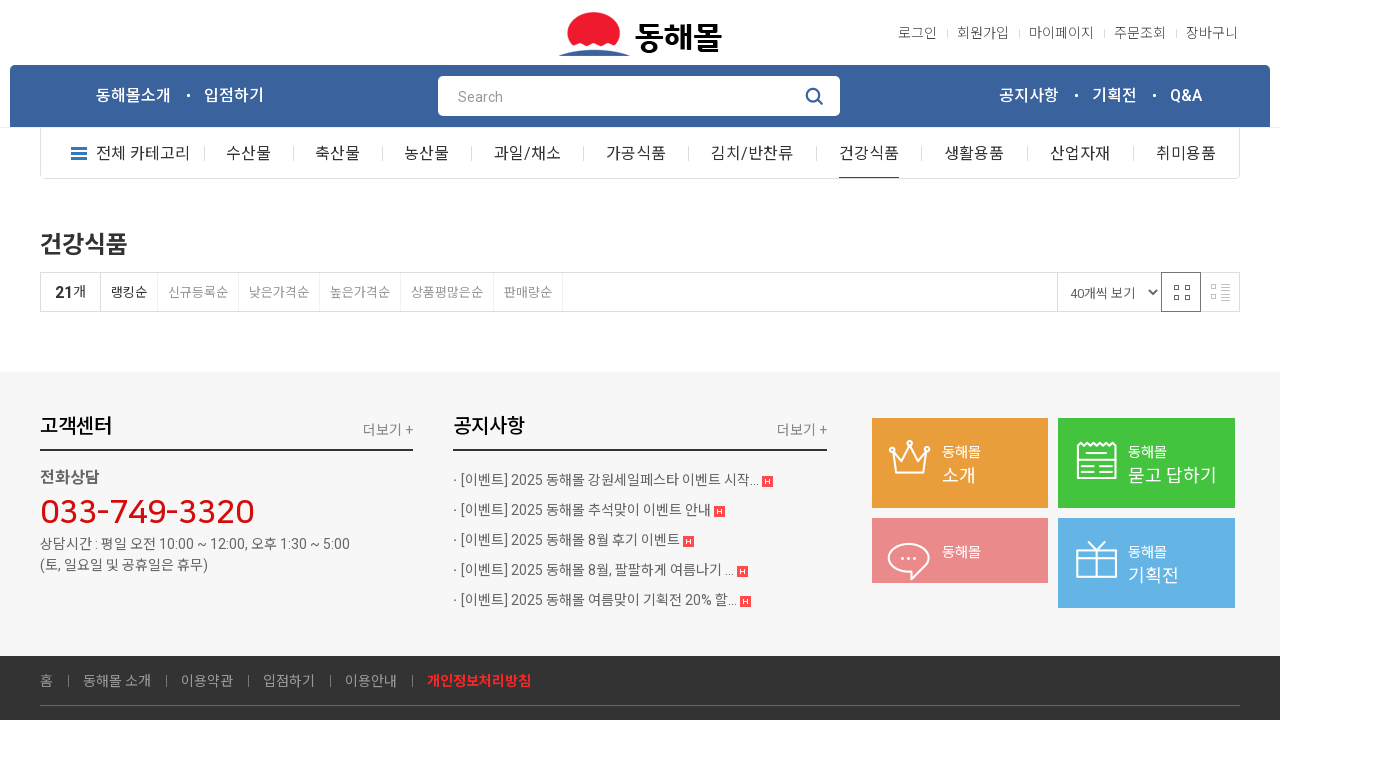

--- FILE ---
content_type: text/html; charset=UTF-8
request_url: https://donghae-mall.com/goods/catalog?code=0005
body_size: 14630
content:
<!-- ================= #HTML_HEADER :: START. 파일위치 : _modules/common/html_header.html ================= -->
<!-- ++++++++++++++++++++++++++++++++++++++++++++++++++++
@@ #HTML_HEADER @@
- 파일위치 : [스킨폴더]/_modules/common/html_header.html
++++++++++++++++++++++++++++++++++++++++++++++++++++ -->
<!doctype html>
<html xmlns="http://www.w3.org/1999/xhtml" lang="ko" xml:lang="ko"  xmlns:fb="http://ogp.me/ns/fb#"  xmlns:og="http://ogp.me/ns#">
<head prefix="og: http://ogp.me/ns# fb: http://ogp.me/ns/fb# website: http://ogp.me/ns/fb/website#">
<meta http-equiv="X-UA-Compatible" content="IE=edge" />
<meta charset="utf-8">

<script nonce="aHNVCugyW6i1+Wel/G/v1HYeigRSZnHwuoOQBTyY+3Y=">window.Firstmall = window.Firstmall || {};
window.Firstmall.Config = {"Environment":{"MobileMode":true,"SetMode":null,"Language":"KR","isAdmin":false,"isSellerAdmin":false,"isUser":false,"Currency":{"Basic":{"Id":"KRW","Symbol":"&#x20a9;","Position":"after"},"Skin":{"Id":"KRW","Symbol":"&#x20a9;","Position":"after"}},"serviceLimit":{"H_FR":false,"H_AD":true,"H_NFR":true},"OperationType":"light","Protocol":"https","CacheBreaker":"86c7eed94707dab7fe913c4dc7d9950e453a86fa"},"Security":{"PreventDrag":false,"PreventContextMenu":false,"MemberLogoutLimit":"60"},"Search":{"AutoComplete":true,"Suggest":false}};
(function(){ var aliases = {"gl_operation_type":window.Firstmall.Config.Environment.OperationType,"gl_mobile_mode":window.Firstmall.Config.Environment.MobileMode,"gl_set_mode":window.Firstmall.Config.Environment.SetMode,"gl_language":window.Firstmall.Config.Environment.Language,"gl_basic_currency":window.Firstmall.Config.Environment.Currency.Basic.Id,"gl_skin_currency":window.Firstmall.Config.Environment.Currency.Skin.Id,"gl_basic_currency_symbol":window.Firstmall.Config.Environment.Currency.Basic.Symbol,"gl_basic_currency_symbol_position":window.Firstmall.Config.Environment.Currency.Basic.Position,"gl_protocol":window.Firstmall.Config.Environment.Protocol+"://","gl_broadcast":window.Firstmall.Config.Environment.Broadcast}; for(var attr in aliases) { window[attr] = aliases[attr]; }})();</script>
<!-- <meta http-equiv="Content-Security-Policy" content="upgrade-insecure-requests" />  -->
<meta name="viewport" content="width=device-width, initial-scale=1.0, minimum-scale=1.0, maximum-scale=1.0">
<meta http-equiv="Content-Script-Type" content="text/javascript" />
<meta http-equiv="Content-Style-Type" content="text/css" />
<title></title>

    <script type="text/javascript" charset="UTF-8" src="//t1.daumcdn.net/kas/static/kp.js"></script>
<script type="text/javascript">
      kakaoPixel('7686691542819453095').pageView();
</script>
    
    

	<!-- SEO 설정이 있을경우 -->
	<meta name="Robots" content="noindex,nofollow" />
<meta name="title" content="" />
<meta name="author" content="" />
<meta name="description" content="" />
<meta name="keywords" content="" />

<meta property="og:url" content="https://donghae-mall.com/goods/catalog?code=0005" />
<meta property="og:site_name" content="동해몰" />
<meta property="og:title" content="" />
	<meta property="og:description" content="동해몰 동해시 우수기업 제품들을 만나보실 수 있습니다." />

<meta property="og:type" content="website" />


<!-- CSS -->
<link rel="stylesheet" type="text/css" href="/data/font/font.css" />

<!-- 구글 웹폰트 -->
<link href="https://fonts.googleapis.com/css?family=Noto+Sans+KR:100,300,400,500,700&amp;subset=korean" rel="stylesheet">
<link href="https://fonts.googleapis.com/css?family=Roboto:100,300,400,500,700" rel="stylesheet">

<link rel="stylesheet" type="text/css" href="/data/skin/responsive_donghae_mall_gl/css/jqueryui/black-tie/jquery-ui-1.8.16.custom.css" />
<link rel="stylesheet" type="text/css" href="/app/javascript/plugin/slick/slick.css"><!-- 반응형 슬라이드 -->
<link rel="stylesheet" type="text/css" href="/data/design/goods_info_style.css"><!-- 상품디스플레이 CSS -->
<link rel="stylesheet" type="text/css" href="/data/design/goods_info_user.css"><!-- ++++++++++++ 상품디스플레이 사용자/제작자 CSS ++++++++++++ -->
<link rel="stylesheet" type="text/css" href="/data/skin/responsive_donghae_mall_gl/css/lib.css" />
<link rel="stylesheet" type="text/css" href="/data/skin/responsive_donghae_mall_gl/css/common.css?v=20251224063044" />
<link rel="stylesheet" type="text/css" href="/data/skin/responsive_donghae_mall_gl/css/board.css" />
<link rel="stylesheet" type="text/css" href="/data/skin/responsive_donghae_mall_gl/css/buttons.css" />
<link rel="stylesheet" type="text/css" href="/data/skin/responsive_donghae_mall_gl/css/mobile_pagination.css" />
<link rel="stylesheet" type="text/css" href="/link/css?k=quickdesign&v=20251224063044" /><!-- Quick Design CSS -->
<link rel="stylesheet" type="text/css" href="/data/skin/responsive_donghae_mall_gl/css/broadcast.css" /> 
<link rel="stylesheet" type="text/css" href="/data/skin/responsive_donghae_mall_gl/css/user.css" /><!-- ++++++++++++ 스킨 사용자/제작자 CSS ++++++++++++ -->
<link rel="stylesheet" href="/app/javascript/plugin/touchSlider/swiper.css" />
<!-- /CSS -->
<link rel="stylesheet" type="text/css" href="/app/javascript/plugin/jquery_swipe/jquery_swipe.css" />

<!-- 파비콘 -->
    <link rel="shortcut icon" href="https://donghae-mall.com//home/gwmart-sub2/data/icon/favicon/favicon1386117" />

<!-- 자바스크립트 -->
<script src="/app/javascript/jquery/jquery.min.js"></script>
<script src="/app/javascript/jquery/jquery-ui.min.js"></script>
<script src="/app/javascript/plugin/jquery.poshytip.min.js"></script>
<script src="/app/javascript/plugin/jquery.activity-indicator-1.0.0.min.js"></script>
<script src="/app/javascript/plugin/jquery.cookie.js"></script>
<script src="/app/javascript/plugin/jquery.slides.min.js"></script>
<script src="/app/javascript/plugin/jquery.placeholder.js"></script>
<script src="/app/javascript/plugin/validate/jquery.validate.js"></script>
<script src="/app/javascript/plugin/ezmark/js/jquery.ezmark.min.js"></script>
<script src="/app/javascript/plugin/custom-select-box.js"></script>
<script src="/app/javascript/plugin/custom-mobile-pagination.js"></script>
<script src="/app/javascript/plugin/slick/slick.min.js"></script>
<script src="/app/javascript/plugin/jquery_swipe/jquery.event.swipe.js"></script>
<script src="/app/javascript/plugin/touchSlider/swiper.js"></script>


<script>
var REQURL = '/goods/catalog?code=0005';
var WINDOWWIDTH = window.innerWidth;
</script>


<style type="text/css">

/* 레이아웃설정 폰트 적용 */
#layout_body body,
#layout_body table,
#layout_body div,
#layout_body input,
#layout_body textarea,
#layout_body select,
#layout_body span
{
}

/* 레이아웃설정 스크롤바색상 적용 */
</style>

<!--[ 네이버 공통유입 스크립트 ]-->
<script type="text/javascript" src="https://wcs.naver.net/wcslog.js"></script><script type="text/javascript">
	if(!wcs_add) var wcs_add = {};
	wcs_add["wa"] = "s_76a5abf03d6";
		wcs.checkoutWhitelist = ["donghae-mall.com","동해몰.com"]; // 체크아웃 White list가 있을 경우
			wcs.inflow('donghae-mall.com');
			$(window).load(function() {
		wcs_do(); // 로그 수집 함수 (페이지 로딩후 실행됩니다)
	});
</script>


<!-- /자바스크립트 -->
<script>
			(function(i,s,o,g,r,a,m){i['GoogleAnalyticsObject']=r;i[r]=i[r]||function(){
			(i[r].q=i[r].q||[]).push(arguments)},i[r].l=1*new Date();a=s.createElement(o),
			m=s.getElementsByTagName(o)[0];a.async=1;a.src=g;m.parentNode.insertBefore(a,m)
			})(window,document,'script','//www.google-analytics.com/analytics.js','ga');
			ga('create', 'UA-168380160-3', 'auto');
			ga_require_ec = false;
			ga('send', 'pageview');
			</script><script src="/app/javascript/js/dev-tools.js?v=86c7eed94707dab7fe91"></script><script src="/app/javascript/js/goods-display_mobile.js?v=86c7eed94707dab7fe91"></script><script src="/app/javascript/js/design.js?v=86c7eed94707dab7fe91"></script><script src="/app/javascript/js/common.js?v=86c7eed94707dab7fe91"></script><script src="/app/javascript/js/common-mobile.js?v=86c7eed94707dab7fe91"></script><script src="/app/javascript/js/front-layout.js?v=86c7eed94707dab7fe91"></script><script src="/app/javascript/js/base64.js?v=86c7eed94707dab7fe91"></script><script src="/app/javascript/js/skin-responsive.js?v=86c7eed94707dab7fe91"></script><script src="/data/js/language/L10n_KR.js?v=86c7eed94707dab7fe91"></script><script src="/data/skin/responsive_donghae_mall_gl/common/jquery.event.drag-1.5.min.js?v=86c7eed94707dab7fe91"></script><script src="/data/skin/responsive_donghae_mall_gl/common/jquery.touchSlider.js?v=86c7eed94707dab7fe91"></script><script src="/data/skin/responsive_donghae_mall_gl/common/responsive.js?v=86c7eed94707dab7fe91"></script><script src="/data/skin/responsive_donghae_mall_gl/common/script.js?v=86c7eed94707dab7fe91"></script><script src="/data/skin/responsive_donghae_mall_gl/common/search_ver2.js?v=86c7eed94707dab7fe91"></script><script src="/data/skin/responsive_donghae_mall_gl/common/user.js?v=86c7eed94707dab7fe91"></script><script src="/app/javascript/plugin/jquery.bxslider.js?v=86c7eed94707dab7fe91"></script>
</head>

<body>


<!-- ######################## 21.6.21 gcs jdh #10691 쥐돌이 s -->
<!-- ######################## 21.6.21 gcs jdh #10691 쥐돌이 e -->
<!-- ================= #HTML_HEADER :: END. 파일위치 : _modules/common/html_header.html ================= -->

<!--[ 디자인모드 호출 스크립트]-->

<!--[ 모바일쇼핑몰 디자인모드시 화면 구성 ]-->

<style>
#layout_body {
background-color:#ffffff;}
#layer_pay {position:absolute;top:0px;width:100%;height:100%;background-color:#ffffff;text-align:center;z-index:999999;}
#payprocessing {text-align:center;position:absolute;width:100%;top:150px;z-index:99999999px;}
</style>

<div id="wrap">
	<!-- ================= 어사이드 :: START. 파일위치 : _modules/common/layout_side.html (비동기 로드) ================= -->
	<div id="layout_side" class="layout_side"></div>
	<!-- ================= 어사이드 :: END. 파일위치 : _modules/common/layout_side.html (비동기 로드) ================= -->
	<a href="javascript:;" id="side_close" class="side_close">어사이드 닫기</a>

	<div id="layout_wrap" class="layout_wrap">
		<!-- ================= #LAYOUT_HEADER :: START. 파일위치 : layout_header/standard.html (default) ================= -->



<!-- ++++++++++++++++++++++++++++++++++++++++++++++++++++
@@ #LAYOUT_HEADER @@
- 파일위치 : [스킨폴더]/layout_header/standard.html
++++++++++++++++++++++++++++++++++++++++++++++++++++ -->


<!-- //띠배너 -->

<div id="layout_header" class="layout_header">
	<div class="logo_wrap">
		<div class="resp_wrap">
			<!-- logo -->
			<h1 class="logo_area">
				<a href='/main/index'><img src="/data/skin/responsive_donghae_mall_gl/images/design_resp/logo.png" alt="재단법인 강원특별자치도경제진흥원"></a>
			</h1>

			<!-- 햄버거 버튼 -->
			<div class="resp_top_hamburger">
				<a href="#category"><b>aside menu</b></a>
			</div>

			<!-- 장바구니( 1023px 이하에서 노출됨 ) -->
			<a href="/order/cart" class="resp_top_cart"><span class="cart_cnt2">0</span></a>

			<ul class="util_wrap_menu2">
				<li><a href="/member/login" designElement="text" textIndex="5"  textTemplatePath="cmVzcG9uc2l2ZV9kb25naGFlX21hbGxfZ2wvbGF5b3V0X2hlYWRlci9zdGFuZGFyZC5odG1s" >로그인</a></li>
				<li>
					<a href="/member/agreement" designElement="text" textIndex="6"  textTemplatePath="cmVzcG9uc2l2ZV9kb25naGFlX21hbGxfZ2wvbGF5b3V0X2hlYWRlci9zdGFuZGFyZC5odG1s" >회원가입</a>
				</li>
				<li><a href="/mypage" designElement="text" textIndex="7"  textTemplatePath="cmVzcG9uc2l2ZV9kb25naGFlX21hbGxfZ2wvbGF5b3V0X2hlYWRlci9zdGFuZGFyZC5odG1s" >마이페이지</a></li>
                <li><a href="/mypage/order_catalog" designElement="text" textIndex="8"  textTemplatePath="cmVzcG9uc2l2ZV9kb25naGFlX21hbGxfZ2wvbGF5b3V0X2hlYWRlci9zdGFuZGFyZC5odG1s" >주문조회</a></li>
				<li class="respCartArea"><a href="/order/cart"><span designElement="text" textIndex="9"  textTemplatePath="cmVzcG9uc2l2ZV9kb25naGFlX21hbGxfZ2wvbGF5b3V0X2hlYWRlci9zdGFuZGFyZC5odG1s" >장바구니</span></a></li>
				<!-- <li><a href="/service/cs" designElement="text">고객센터</a></li> -->
			</ul>
		</div>
	</div>
	<!-- //로고 영역 -->


	<div class="gnb_wrap clearbox">
		<div class="resp_wrap">
			<!-- +++++++++++++++++++++++++ 검색 리뉴얼 +++++++++++++++++++++++++++++ -->
			<div id="searchModule" class="resp_top_search">
				<a href="javascript:void(0)" id="btnSearchV2" class="btn_search_open">검색</a>
				<div id="searchVer2" class="search_ver2">
					<div class="search_new">
						<!-- ------- 검색 입력 ------- -->
						<form name="topSearchForm" id="topSearchForm" action="/goods/search">
						<div class="input_area">
							<div class="cont">
								<label class="search_box"><input type="text" name="search_text" id="searchVer2InputBox" class="search_ver2_input_box" placeholder="Search" autocomplete="off" /></label>
								<button type="submit" class="search"></button>
								<button type="button" class="close searchModuleClose"></button>
							</div>
						</div>
						</form>
						<!-- ------- 페이지별 기본 검색 ------- -->
						<!-- ------- //검색 입력 ------- -->
						<div class="contetns_area" style="display:none;">
							<!-- ------- 최근 검색어, 최근본 상품 ------- -->
							<div id="recentArea" class="recent_area">
								<ul class="tab_btns">
									<li class="on"><a href="#recent-searched-list">최근 검색어</a></li>
									<li><a href="#recent-item-list">최근본 상품</a></li>
								</ul>
								<!-- 최근 검색어 -->
								<div id="recent-searched-list" class="tab_contents">
									<ul id="recentSearchedList" class="searching_list">
										<li class="recent_search_item popular_search_item">
											<a class="searched_item" href="javascript:void(0)">동호</a>
										</li>
										<li class="recent_search_item popular_search_item">
											<a class="searched_item" href="javascript:void(0)">오징어</a>
										</li>
										<li class="recent_search_item popular_search_item">
											<a class="searched_item" href="javascript:void(0)">가자미</a>
										</li>
										<li class="recent_search_item popular_search_item">
											<a class="searched_item" href="javascript:void(0)">고등어</a>
										</li>
										<li class="recent_search_item popular_search_item">
											<a class="searched_item" href="javascript:void(0)">임연수</a>
										</li>
										<li class="no_data">최근검색어가 없습니다.</li>
									</ul>
									<div id="recentSearchedGuide" class="no_data" style="display:none;">최근 검색어 저장 기능이 꺼져있습니다.</div>
									<ul class="tab_foot_menu">
										<li class="menu_item">
											<a href="javascript:void(0)" data-value="all" onclick="searchRecentRemove(this)">전체삭제</a>
											<a class="btnRecentAuto off" href="javascript:void(0)">자동저장 끄기</a>
											<a class="btnRecentAuto on" href="javascript:void(0)" style="display:none;">자동저장 <span class="importcolor">켜기</span></a>
										</li>
										<li class="search_close searchModuleClose"><a href="javascript:void(0)">닫기</a></li>
									</ul>
								</div>
								<!-- //최근 검색어 -->
								<!-- 최근본 상품 -->
								<div id="recent-item-list" class="tab_contents" style="display:none;">
									<ul class="recent_item_list">
										<li class="no_data" style="display:none;">최근본 상품이 없습니다.</li>
									</ul>
									<ul class="tab_foot_menu">
										<li class="swiper_guide">
											<span class="to_left">&lt;</span>
											<span class="to_right">&gt;</span>
										</li>
										<li class="search_close searchModuleClose"><a href="javascript:void(0)">닫기</a></li>
									</ul>
								</div>
								<!-- //최근본 상품 -->
							</div>
							<!-- ------- //최근 검색어, 최근본 상품 ------- -->

							<!-- ------- 검색어 자동완성 ------- -->
							<div id="autoCompleteArea" class="autocomplete_area" style="display:none;">
								<!-- 검색어 자동완성 - 검색어 -->
								<div class="autocomplete_searching">
									<ul id="autoCompleteList" class="searching_list">
									</ul>
									<div id="autoCompleteGuide" class="no_data" style="display:none;">자동완성 기능이 꺼져있습니다</div>
									<ul class="tab_foot_menu">
										<li class="menu_item">
											<a class="btnAutoComplete off" href="javascript:void(0)">자동완성 끄기</a>
											<a class="btnAutoComplete on" href="javascript:void(0)" style="display:none;">자동완성 <span class="importcolor">켜기</span></a>
										</li>
										<li class="search_close searchModuleClose"><a href="javascript:void(0)">닫기</a></li>
									</ul>
								</div>
								<!-- //검색어 자동완성 - 검색어 -->

								<!-- 검색어 자동완성 - 배너( 추천상품 ) -->
								<div id="autoCompleteBanner" class="autocomplete_banner">
									<h5 class="title">추천 상품</h5>
									<ul id="autocompleteBannerList" class="banner_list">
									</ul>
								</div>
								<!-- //검색어 자동완성 - 배너( 추천상품 ) -->
							</div>
							<!-- ------- //검색어 자동완성 ------- -->
						</div>
					</div>
				</div>
			</div>
			<!-- +++++++++++++++++++++++++ //검색 리뉴얼 +++++++++++++++++++++++++++++ -->

			<div class="gnb_intro fleft">
				<a href="/service/company" designElement="text" textIndex="10"  textTemplatePath="cmVzcG9uc2l2ZV9kb25naGFlX21hbGxfZ2wvbGF5b3V0X2hlYWRlci9zdGFuZGFyZC5odG1s" >동해몰소개</a>
				<a href="http://gwep.or.kr/bbs/board.php?bo_table=gw_sub21&amp;sca=&amp;sop=and&amp;sfl=wr_subject&amp;stx=%EB%8F%99%ED%95%B4%EB%AA%B0" target="_blank" title="새창열림" designElement="text" textIndex="11"  textTemplatePath="cmVzcG9uc2l2ZV9kb25naGFlX21hbGxfZ2wvbGF5b3V0X2hlYWRlci9zdGFuZGFyZC5odG1s" >입점하기</a>
			</div>

			<div class="gnb_intro fright">
				<a href="/board/?id=notice" designElement="text" textIndex="12"  textTemplatePath="cmVzcG9uc2l2ZV9kb25naGFlX21hbGxfZ2wvbGF5b3V0X2hlYWRlci9zdGFuZGFyZC5odG1s" >공지사항</a>
				<a href="https://www.donghae-mall.com/goods/brand?code=00030029" designElement="text" textIndex="13"  textTemplatePath="cmVzcG9uc2l2ZV9kb25naGFlX21hbGxfZ2wvbGF5b3V0X2hlYWRlci9zdGFuZGFyZC5odG1s"  target="_self">기획전</a>
				<a href="/board/?id=goods_qna" designElement="text" textIndex="14"  textTemplatePath="cmVzcG9uc2l2ZV9kb25naGFlX21hbGxfZ2wvbGF5b3V0X2hlYWRlci9zdGFuZGFyZC5odG1s" >Q&amp;A</a>
			</div>
		</div>
	</div>

	<!-- +++++++++++ 카테고리 메뉴( 카테고리 메뉴를 미노출 하실 분은 style="display:none;" 처리 하세요. ex) id="cateSwiper" class="nav_wrap" style="display:none;" ) +++++++++++ -->
	<div id="cateSwiper" class="nav_wrap clearbox">
		<div class="resp_wrap">
			<div class="nav_category_area">
				<div class="designCategoryNavigation">
					<ul class="respCategoryList">
						<li class="nav_category_all">
							<!-- 전체 카테고리 버튼 class 네임 : 'categoryAllBtn', 전체 브랜드 : 'brandAllBtn', 전체 지역 : 'locationAllBtn' -->
							<!-- 전체 카테고리 로딩 파일위치 : [스킨폴더]/_modules/category/all_navigation.html -->
							<a class="hand categoryAllBtn" designElement="text" textIndex="15"  textTemplatePath="cmVzcG9uc2l2ZV9kb25naGFlX21hbGxfZ2wvbGF5b3V0X2hlYWRlci9zdGFuZGFyZC5odG1s"  title="전체 카테고리"><img src="/data/skin/responsive_donghae_mall_gl/images/design_resp/ico_category.png" class="icon" alt="aside menu"> 전체 카테고리</a>
						</li>
						<!-- 카테고리 네비게이션. 파일위치 : [스킨폴더]/_modules/category/category_gnb.html -->
						<!-- 참고) 카테고리: showCategoryLightNavigation(), 브랜드: showBrandLightNavigation(), 지역: showLocationLightNavigation() -->
						<!-- ++++++++++++++++++++++++++++++++++++++++++++++++++++
@@ 카테고리 네비게이션 @@
- 파일위치 : [스킨폴더]/_modules/category/category_gnb.html
- 현재 3뎁스까지 노출 가능
++++++++++++++++++++++++++++++++++++++++++++++++++++ -->

	<li class="categoryDepth1">
		<a class="categoryDepthLink" href="/goods/catalog?code=0017"><em>수산물</em></a>
	</li>
	<li class="categoryDepth1">
		<a class="categoryDepthLink" href="/goods/catalog?code=0019"><em>축산물</em></a>
	</li>
	<li class="categoryDepth1">
		<a class="categoryDepthLink" href="/goods/catalog?code=0020"><em>농산물</em></a>
	</li>
	<li class="categoryDepth1">
		<a class="categoryDepthLink" href="/goods/catalog?code=0003"><em>과일/채소</em></a>
	</li>
	<li class="categoryDepth1">
		<a class="categoryDepthLink" href="/goods/catalog?code=0006"><em>가공식품</em></a>
		<div class="categorySub">
			<div class="categorySubWrap">
				<ul class="categoryDepth2">
					<li class="categorySubDepth">
						<a href="/goods/catalog?code=00060004">소스/장류</a>
					</li>
					<li class="categorySubDepth">
						<a href="/goods/catalog?code=00060003">음료/차류</a>
					</li>
					<li class="categorySubDepth">
						<a href="/goods/catalog?code=00060002">기름</a>
					</li>
					<li class="categorySubDepth">
						<a href="/goods/catalog?code=00060006">기타</a>
					</li>
				</ul>
			</div>
		</div>
	</li>
	<li class="categoryDepth1">
		<a class="categoryDepthLink" href="/goods/catalog?code=0007"><em>김치/반찬류</em></a>
		<div class="categorySub">
			<div class="categorySubWrap">
				<ul class="categoryDepth2">
					<li class="categorySubDepth">
						<a href="/goods/catalog?code=00070001">김치</a>
					</li>
					<li class="categorySubDepth">
						<a href="/goods/catalog?code=00070003">젓갈/기타반찬</a>
					</li>
				</ul>
			</div>
		</div>
	</li>
	<li class="categoryDepth1">
		<a class="categoryDepthLink" href="/goods/catalog?code=0005"><em>건강식품</em></a>
	</li>
	<li class="categoryDepth1">
		<a class="categoryDepthLink" href="/goods/catalog?code=0012"><em>생활용품</em></a>
		<div class="categorySub">
			<div class="categorySubWrap">
				<ul class="categoryDepth2">
					<li class="categorySubDepth">
						<a href="/goods/catalog?code=00120003">화장품/뷰티</a>
					</li>
					<li class="categorySubDepth">
						<a href="/goods/catalog?code=00120004">목재</a>
					</li>
					<li class="categorySubDepth">
						<a href="/goods/catalog?code=00120006">의류/장신구/소품</a>
					</li>
				</ul>
			</div>
		</div>
	</li>
	<li class="categoryDepth1">
		<a class="categoryDepthLink" href="/goods/catalog?code=0016"><em>산업자재</em></a>
	</li>
	<li class="categoryDepth1">
		<a class="categoryDepthLink" href="/goods/catalog?code=0021"><em>취미용품</em></a>
		<div class="categorySub">
			<div class="categorySubWrap">
				<ul class="categoryDepth2">
					<li class="categorySubDepth">
						<a href="/goods/catalog?code=00210001">레저용품</a>
					</li>
					<li class="categorySubDepth">
						<a href="/goods/catalog?code=00210003">캠핑용품</a>
					</li>
					<li class="categorySubDepth">
						<a href="/goods/catalog?code=00210004">차량용품</a>
					</li>
				</ul>
			</div>
		</div>
	</li>

						<!-- //카테고리 네비게이션 -->

						<!-- <li class="custom_nav_link blank">
							<a href="/goods/brand?code=00010001" class="categoryDepthLink" designElement="text"><em>신상품</em></a>
						</li>
						<li class="custom_nav_link">
							<a href="/goods/brand?code=0002" target="_blank" class="categoryDepthLink" designElement="text"><em>기획전</em></a>
						</li>
						<li class="custom_nav_link">
							<a href="/service/company" class="categoryDepthLink" designElement="text"><em>영월몰 소개</em></a>
						</li>
						<li class="custom_nav_link">
							<a href="/service/cs" class="categoryDepthLink" designElement="text"><em>고객센터</em></a>
						</li> -->
					</ul>
				</div>
			</div>
		</div>
	</div>
	<!-- +++++++++++ //카테고리 메뉴 +++++++++++ -->

	<!-- 카테고리 전체 네비게이션 팝업 START -->
	<div id="categoryAll_wrap" class="categoryAll_wrap" style="display:none;">
		<div class="categoryAllContainer"><!-- 로딩 파일위치 : [스킨폴더]/_modules/category/all_navigation.html --></div>
	</div>
	<!-- 카테고리 전체 네비게이션 팝업 END -->

	<!-- 브랜드 전체 네비게이션 팝업 START -->
	<div id="brandAll_wrap" class="brandAll_wrap" style="display:none;">
		<div class="brandAllContainer"><!-- 로딩 파일위치 : [스킨폴더]/_modules/brand/all_navigation.html --></div>
	</div>
	<!-- 브랜드 전체 네비게이션 팝업 END -->

	<!-- 지역 전체 네비게이션 팝업 START -->
	<div id="locationAll_wrap" class="locationAll_wrap" style="display:none;">
		<div class="locationAllContainer"><!-- 로딩 파일위치 : [스킨폴더]/_modules/location/all_navigation.html --></div>
	</div>
	<!-- 지역 전체 네비게이션 팝업 END -->

    <!-- ------- 우측 사이드바 인클루드. 파일위치 : [스킨폴더]/_modules/common/scroll_right.html ------- -->
<div id="rightQuickMenuWrap" class="rightQuickMenuWrap">
	<div id="rightQuickMenu" class="rightQuickMenu">
		<div class="rightQuickTitle"></div>
		<div class="right_item_cart" onclick="self.location.href='/order/cart'">
			<p class="rightTitleMenu">장바구니</p>
			<div class="right_itemList">
				<p class="rightBorderTop"></p>
				<ul></ul>
				<div id="right_page_div" class="right_quick_paging">
					<a class="right_quick_btn_prev" href="#"></a>
					<div class="right_page_box"><span class="right_quick_current_page bold"></span><span class="right_quick_separation">/</span><span class="right_quick_total_page"></span></div>
					<a class="right_quick_btn_next" href="#"></a>
				</div>
				<p class="rightBoxBorder"></p>
			</div>
		</div>
		<!-- //장바구니 -->

		<div class="right_item_wish" onclick="self.location.href='/mypage/wish'">
			<p class="rightTitleMenu">관심상품</p>
			<div class="right_itemList">
				<p class="rightBorderTop"></p>
				<ul></ul>
				<div id="right_page_div" class="right_quick_paging">
					<a class="right_quick_btn_prev" href="#"></a>
					<div class="right_page_box"><span class="right_quick_current_page bold"></span><span class="right_quick_separation">/</span><span class="right_quick_total_page"></span></div>
					<a class="right_quick_btn_next" href="#"></a>
				</div>
				<p class="rightBoxBorder"></p>
			</div>
		</div>
		<!-- //관심상품 -->

		<div class="right_item_recent">
			<p class="rightTitleMenu">최근본상품 <span id="right_recent_total">0</span></p>
			<div class="right_itemList">
				<p class="rightBorderTop"></p>
				<ul></ul>
				<div id="right_page_div" class="right_quick_paging">
					<a class="right_quick_btn_prev" href="#"></a>
					<div class="right_page_box"><span class="right_quick_current_page bold"></span><span class="right_quick_separation">/</span><span class="right_quick_total_page"></span></div>
					<a class="right_quick_btn_next" href="#"></a>
				</div>
				<p class="rightBoxBorder"></p>
			</div>
		</div>
		<!-- //최근본상품 -->

		<div class="right_item_recomm hide">
			<div class="rightTitleMenu"><div designElement='goodsRecommDisplay'>추천상품 <span id="right_recomm_total">0</span></div></div>
			<div class="right_itemList">
				<p class="rightBorderTop"></p>
				<ul></ul>
				<div id="right_page_div" class="right_quick_paging">
					<a class="right_quick_btn_prev" href="#"></a>
					<div class="right_page_box"><span class="right_quick_current_page bold"></span><span class="right_quick_separation">/</span><span class="right_quick_total_page"></span></div>
					<a class="right_quick_btn_next" href="#"></a>
				</div>
				<p class="rightBoxBorder"></p>
			</div>
		</div>
		<!-- //추천상품 -->

		<div class="rightBookMark">
			<a href="https://smartstore.naver.com/gwmart4989" target="_blank"><img src="/data/skin/responsive_donghae_mall_gl/images/design_resp/quick_02.gif" class="mt5" alt="강원마트 스토어팜"></a>
			<a href="https://blog.naver.com/gwdfood" target="_blank"><img src="/data/skin/responsive_donghae_mall_gl/images/design_resp/quick_03.gif" class="mt5" alt="강원마트 블로그"></a>
			<a href="https://www.instagram.com/donghae_mall/" target="_blank"><img src="/data/skin/responsive_donghae_mall_gl/images/design_resp/quick_04.gif" class="mt5" alt="동해몰 인스타그램"></a>
			<!-- <a href="javascript:;"  onclick="bookmarksite('http://donghae-mall.com/main/index', '동해몰')" id="linkbookmark" rel="sidebar" class="btn_move" title="즐겨찾기에 추가">즐겨찾기</a> -->
		</div>
		<!-- //북마크 -->
	</div>
	<div id="rightQuickMenuBottom" class="rightQuickMenuBottom">
		<a href="javascript:;" class="rightTop" onclick="$('body,html').animate({scrollTop:0},'slow')"><img src="/data/skin/responsive_donghae_mall_gl/images/design_resp/top_btn.png" alt="TOP" /></a>
		<!-- <a href="javascript:;" class="rightBottom" onclick="$('body,html').animate({scrollTop:$(document).height()},'slow');"><img src="/data/skin/responsive_donghae_mall_gl/images/common/right_quick_bottom.png" alt="BOTTOM" /></a> -->
	</div>
	<!-- //TOP 버튼 -->

</div>
<script type="text/javascript">
	$(document).ready(function() {
		$set_right_recent = 5;		/* 최근 본상품 설정 */
		$set_right_recomm = 5;		/* 추천상품 설정 */
		$set_right_cart = 5;		/* 장바구니 설정 */
		$set_right_wish = 5;		/* 위시리스트 설정 */
	});
</script>
</div>
<!-- 상단영역 : 끝 -->

<script type="text/javascript" src="/data/skin/responsive_donghae_mall_gl/common/search_ver2_ready.js"></script><!-- 반응형 관련 프론트 js : 검색, 자동검색어 최근본상품 -->
<script type="text/javascript">
	$(function() {
		/* 회원정보 레이어(추가) */
		$('#layout_header .top_myinfoWrap').on({
			mouseenter : function(){
				$(this).next('.top_myinfoSub').show();
			},mouseleave : function(){
				$(this).next('.top_myinfoSub').hide();
			}
		});

		/* 스크롤시 상단 메뉴바 고정시키기(추가) */
		$("#layout_header .nav_wrap").each(function(){
			var obj = $(this);
			if($(".designPopupBand").css('display')=="block"){
                var top_loc = obj.offset().top + 80;
			}else{
                var top_loc = obj.offset().top;
            }
            $(document).scroll(function(){
                if(top_loc < $(document).scrollTop()){
                    obj.addClass("flyingMode");
                    $("#boardlayout, #rightQuickMenuWrap").addClass("flyingMode");
                }else{
                    obj.removeClass('flyingMode');
                    $("#boardlayout, #rightQuickMenuWrap").removeClass("flyingMode");
                }
            });
		});
	});

    var resp_loc_top;
    function flyingTitleBar() {
        //var resp_loc_top = $("#layout_header .logo_wrap").offset().top;
        var obj = $("#layout_header .logo_wrap, #layout_header .gnb_wrap");
        var obj_H = $("#layout_header .logo_wrap, #layout_header .gnb_wrap").outerHeight();
        $(document).scroll(function(){
            //alert( resp_loc_top );
            if ( ( $('.designPopupBand').is(':hidden') || $('.designPopupBand').length < 1 )  && window.innerWidth < 480 ) {
                if ( $("#layout_header .util_wrap").is(':hidden') ) {
                    resp_loc_top = 0;
                } else {
                    resp_loc_top = $("#layout_header .util_wrap").outerHeight(); // 띠배너 클로즈시 보정
                }
            }
            if(resp_loc_top < $(document).scrollTop() && window.innerWidth < 480 ){
                    obj.addClass("flying");
                    if ( !$('#gonBox').length ) {
                        $('#layout_header .logo_wrap').before('<div id="gonBox"></div>');
                        $('#gonBox').css( 'height', obj_H + 'px' );
                    }
            } else {
                obj.removeClass('flying');
                if ( $('#gonBox').length ) {
                    $('#gonBox').remove();
                }
            }
        });
    }

    $(function(){
        // 텍스트 수정기능을 통해 소스에 박혀있는 카테고리 삭제시 --> 항목 삭제
        $('#cateSwiper .custom_nav_link').each(function(e) {
            if ( $(this).find('a').text() == '' ) {
                $(this).remove();
            }
        });

        /* 카테고리 활성화 */
        var url2, cateIndex;
        $('#layout_header .designCategoryNavigation .respCategoryList>li').each(function() {
            url2 = $(this).find('a').attr('href');
            if ( REQURL == url2 ) {
                cateIndex = $(this).index();
            } else if ( REQURL != url2 && ( REQURL.substr( 0, REQURL.length-4 ) == url2 || REQURL.substr( 0, REQURL.length-8 ) == url2) ) {
                // 1depth 카테고리 일치하는 요소가 없는 경우 2뎁스에서 검색
                cateIndex = $(this).index();
            }
        });
        $('#layout_header .designCategoryNavigation .respCategoryList>li').eq(cateIndex).addClass('on');
        /* //카테고리 활성화 */

        /* 카테고리 swiper 동작( 1024 미만인 경우 동작, 1024 이상인 경우 : 마우스 오버시 서브메뉴 노출 ) */
        var slideshowSwiper = undefined;
        if ( window.innerWidth < 1280 && $('#cateSwiper .designCategoryNavigation').length > 0 ) {
            $('#cateSwiper .designCategoryNavigation ul.respCategoryList>li').addClass('swiper-slide');
            slideshowSwiper = new Swiper('#cateSwiper .designCategoryNavigation', {
                wrapperClass: 'respCategoryList',
                slidesPerView: 'auto'
            });
            slideshowSwiper.slideTo( (cateIndex-1), 800, false );
        } else {
            $('#cateSwiper .designCategoryNavigation ul.respCategoryList>li').removeClass('swiper-slide');
            $('#layout_header .respCategoryList .categoryDepth1').hover(
                function() { $(this).find('.categorySub').show(); },
                function() { $(this).find('.categorySub').hide(); }
            );
        }
        $( window ).resize(function() {
            if ( window.innerWidth != WINDOWWIDTH ) {
                if ( window.innerWidth < 1280 && $('#cateSwiper .designCategoryNavigation').length > 0 && slideshowSwiper == undefined ) {
                    $('#cateSwiper .designCategoryNavigation ul.respCategoryList>li').addClass('swiper-slide');
                    $('#layout_header .respCategoryList .categoryDepth1').off('hover');
                    slideshowSwiper = new Swiper('#cateSwiper .designCategoryNavigation', {
                        wrapperClass: 'respCategoryList',
                        slidesPerView: 'auto'
                    });
                    slideshowSwiper.slideTo( (cateIndex-1), 800, false );
                } else if ( window.innerWidth > 1279 && slideshowSwiper != undefined ) {
                    slideshowSwiper.slideTo( 0, 800, false );
                    $('#cateSwiper .designCategoryNavigation ul.respCategoryList>li').removeClass('swiper-slide');
                    slideshowSwiper.destroy();
                    slideshowSwiper = undefined;
                    $('#layout_header .respCategoryList .categoryDepth1').hover(
                        function() { $(this).find('.categorySub').show(); },
                        function() { $(this).find('.categorySub').hide(); }
                    );
                }
            }
        });
        /* //카테고리 swiper 동작( 1024 미만인 경우 동작, 1024 이상인 경우 : 마우스 오버시 서브메뉴 노출 ) */

        //================= 카테고리 전체 네비게이션 START ====================
        $('.categoryAllBtn').click(function() {
            $('#categoryAll_wrap .categoryAllContainer').load('/common/category_all_navigation', function() {
                $('#categoryAll_wrap').show();
                $('body').css( 'overflow', 'hidden' );
            });
        });
        $('#categoryAll_wrap').on('click', '.categoryAllClose', function() {
            $('#categoryAll_wrap').hide();
            $('body').css( 'overflow', 'auto' );
        });
        //================= 카테고리 전체 네비게이션 END  ====================

        //================= 브랜드 전체 네비게이션 START ====================
        $('.brandAllBtn').click(function() {
            $('#brandAll_wrap .brandAllContainer').load('/common/brand_all_navigation', function() {
                $('#brandAll_wrap').show();
                $('body').css( 'overflow', 'hidden' );
            });
        });
        $('#brandAll_wrap').on('click', '.brandAllClose', function() {
            $('#brandAll_wrap').hide();
            $('body').css( 'overflow', 'auto' );
        });
        //================= 브랜드 전체 네비게이션 END  ====================

        //================= 지역 전체 네비게이션 START ====================
        $('.locationAllBtn').click(function() {
            $('#locationAll_wrap .locationAllContainer').load('/common/location_all_navigation', function() {
                $('#locationAll_wrap').show();
                $('body').css( 'overflow', 'hidden' );
            });
        });
        $('#locationAll_wrap').on('click', '.locationAllClose', function() {
            $('#locationAll_wrap').hide();
            $('body').css( 'overflow', 'auto' );
        });
        //================= 지역 전체 네비게이션 END  ====================

        // GNB 검색 관련
        $('#respTopSearch .search_open_btn').click(function() {
            $('#respTopSearch .search_form').addClass('animating');
            $('#respTopSearch .search_text').focus();
        });
        $('#respTopSearch .search_close_btn').click(function() {
            $('#respTopSearch .search_form').removeClass('animating');
        });

        // 타이틀바 띄우기
        flyingTitleBar();
        $( window ).on('resize', function() {
            if ( window.innerWidth != WINDOWWIDTH ) {
                flyingTitleBar();
            }
        });

        /* 카테고리 네비게이션 서브레이어 포지션 변화 */
        var category1DepthNum = $('.respCategoryList .categoryDepth1').length;
        var rightCategoryStandard = Math.floor( category1DepthNum / 2 );
        $('.respCategoryList .categoryDepth1').each(function(e) {
            if ( e > rightCategoryStandard ) {
                //$('.respCategoryList .categoryDepth1').eq(e).addClass('right_area');
            }
        });
        /* 카테고리 네비게이션 서브레이어 포지션 변화 */

        $('.designPopupBand .designPopupClose').on('click', function() {
            // 띠배너 닫기 클릭시
        });
    });
</script>
		<!-- ================= #LAYOUT_HEADER :: END. 파일위치 : layout_header/standard.html (default) ================= -->

		<div id="layout_body" class="layout_body">
		<!-- ================= 파트 페이지들 :: START. ================= -->
<!-- ++++++++++++++++++++++++++++++++++++++++++++++++++++
@@ "카테고리" 리스트 페이지 @@
- 파일위치 : [스킨폴더]/goods/catalog.html
++++++++++++++++++++++++++++++++++++++++++++++++++++ -->

<div id="itemstmplayer" class="hide"></div>

<div id="catalog_page">
	<div class="search_nav"></div>

	<!--[ 상단 꾸미기 HTML ]-->

	<h2 style="margin:30px 0 -10px; font-size:24px; font-weight:600; color:#333;">건강식품</h2>

	<!-- ------- 검색필터, 추천상품, 상품정렬( 파일위치 : [스킨폴더]/goods/_search_form_light.html ) ------- -->
	<!-- ++++++++++++++++++++++++++++++++++++++++++++++++++++
@@ 검색필터, 추천상품, 상품정렬 @@
- 파일위치 : [스킨폴더]/goods/_search_form_light.html
++++++++++++++++++++++++++++++++++++++++++++++++++++ -->


<form name="goodsSearchForm" id="goodsSearchForm" method="get">
<input type="hidden" name="osearchtext" value="" />
<input type="hidden" name="ship_grp_seq" value="" />
<input type="hidden" name="event" value="" />
<input type="hidden" name="gift" value="" />
<input type="hidden" name="page" value="1" />
<input type="hidden" name="searchMode" value="catalog" />
<div id="filterResultCount">21</div>
<div class="search_filter_wrap" data-ezmark="undo">
	<!-- 필터 -->
	<ul id="searchFilter" class="search_filter">
		
	</ul>

	<!-- 필터된 항목 -->
	<div id="searchFilterSelected" class="search_filter_selected">
		<ul class="selected_item_area">
		</ul>
		<div class="selected_etc_area">
			<a class="btn_all_cancel" href="#" title="전체해제" onclick="resetParams();"></a>
		</div>
	</div>

	<!--[ 추천상품 출력(추천상품 디스플레이 편집 : 관리자 > 상품리스트 페이지 > 설정 > 페이지 추천상품 ) ]-->
	<!-- 상품디스플레이 파일들 폴더 위치 : /data/design/ ( ※ /data 폴더는 /skin 폴더 상위 폴더입니다. ) -->
	

	<!-- 검색된 상품 정렬 -->
	<ul id="filteredItemSorting" class="filtered_item_sorting">
		<li class="item_total">
			<a href="javascript:void(0)" id="btnFilterOpen" class="total"><span class="num">21</span>개</a>
		</li>
		<li class="item_display">
			<label class="display display_lattice active"><input type="radio" name="filter_display" value="lattice" onclick="filterDisplay()" checked />격자 반응형</label>
			<label class="display display_list"><input type="radio" name="filter_display" value="list" onclick="filterDisplay()" />리스트 반응형</label>
		</li>
		<li class="item_viewnum">
			<select name="per">
				<option value="20">&nbsp;20개씩 보기&nbsp;</option>
				<option value="40" selected>&nbsp;40개씩 보기&nbsp;</option>
				<option value="100">&nbsp;100개씩 보기&nbsp;</option>
				<option value="200">&nbsp;200개씩 보기&nbsp;</option>
			</select>
		</li>
		<li class="item_order">
			<p id="mobileSortingSelected"></p>
			<ul class="list">
				<li>
					<label class="active"><input type="radio" name="sorting" value="ranking" checked />랭킹순</label>
				</li>
				<li>
					<label><input type="radio" name="sorting" value="regist" />신규등록순</label>
				</li>
				<li>
					<label><input type="radio" name="sorting" value="low_price" />낮은가격순</label>
				</li>
				<li>
					<label><input type="radio" name="sorting" value="high_price" />높은가격순</label>
				</li>
				<li>
					<label><input type="radio" name="sorting" value="review" />상품평많은순</label>
				</li>
				<li>
					<label><input type="radio" name="sorting" value="sale" />판매량순</label>
				</li>
			</ul>
		</li>
	</ul>
</div>
</form>
<script type="text/javascript">
var brand_best_icon = "https://interface.firstmall.kr/firstmall_plus/sample_img/responsive_ver1_default_gl/brand/brand_main_20190215214621.gif";
$(document).ready(function() {
	filterDisplay();
	
	/**/
	$("#searchFilterSelected").hide();
	/**/
	// 상품 색상 코드값 디자인 white --> border
	if ( $('.displaY_color_option').length > 0 ) {
		$('.displaY_color_option .areA').filter(function() {
			return ( $(this).css('background-color') == 'rgb(255, 255, 255)' );
		}).addClass('border');
	}
	var aParams = {'category':'','brand':'','location':'','delivery':'','color':'','provider':'','re_search':'','min_price'	:'','max_price':''};
	/**/
	aParams['category']	= load_seleted_filter('category', 'category', 'category_0005', 'c0005', '건강식품', 'category', 'c0005');
	/**/
	/**/
	/**/
	/**/
	/**/
	/**/
	/**/
	/**/
	/**/
	/**/
		/**/
		/**/
		/**/
		/**/
		/**/
		/**/
		/**/
		/**/
		/**/
	/**/
		/**/
		/**/
		/**/
		/**/
		/**/
		/**/
		/**/
		/**/
		/**/
	/**/
		/**/
		/**/
		/**/
		/**/
		/**/
		/**/
		/**/
		/**/
		/**/
	/**/
		/**/
		/**/
		/**/
		/**/
		/**/
		/**/
		/**/
		/**/
		/**/
	/**/
		/**/
		/**/
		/**/
		/**/
		/**/
		/**/
		/**/
		/**/
		/**/
	/**/
		/**/
		/**/
		/**/
		/**/
		/**/
		/**/
		/**/
		/**/
		/**/
	/**/
		/**/
		/**/
		/**/
		/**/
		/**/
		/**/
		/**/
		/**/
		/**/
	/**/
		/**/
	$('#searchFilterSelected .selected_item_area').append(aParams['category']);
		/**/
		/**/
		/**/
		/**/
		/**/
		/**/
		/**/
		/**/
		/**/
	/**/	
	set_classification('0005', '');	
	displaySearchFilter();
	
	goodsSearch('auto');
});
</script>

	<!-- ------- //검색필터, 추천상품, 상품정렬 ------- -->

	<!-- ------- 상품 영역( data-displaytype : "lattice", "list" ), 파일위치 : [스킨폴더]/goods/search_list_template.html ------- -->
	<div id="searchedItemDisplay" class="searched_item_display" data-displaytype="lattice"></div>
	<!-- ------- //상품 영역 ------- -->
</div>

<div id="wish_alert">
	<div class="wa_on"></div>
	<div class="wa_off"></div>
	<div class="wa_msg"></div>
</div>

<script type="text/javascript">
$(function() {
	// 검색 페이지 -> 디폴트 검색박스 open
	$('#searchModule #searchVer2').show();

	// 컬러 필터 - 255, 255, 255 --> border
	colorFilter_white( '#searchFilterSelected .color_type' );
});
</script>
		<!-- ================= 파트 페이지들 :: END. ================= -->
		</div>

		<!-- ================= #LAYOUT_FOOTER :: START. 파일위치 : layout_footer/standard.html (default) ================= -->
<!-- ++++++++++++++++++++++++++++++++++++++++++++++++++++
@@ #LAYOUT_FOOTER @@
- 파일위치 : [스킨폴더]/layout_footer/standard.html
++++++++++++++++++++++++++++++++++++++++++++++++++++ -->

<div id="layout_footer" class="layout_footer">
	<div class="footer_a" >
		<div class="resp_wrap">
			<ul class="menu1">
				<li class="foot_menu_d1">
					<h4 class="title"><span designElement="text" textIndex="1"  textTemplatePath="cmVzcG9uc2l2ZV9kb25naGFlX21hbGxfZ2wvbGF5b3V0X2Zvb3Rlci9zdGFuZGFyZC5odG1s" >고객센터</span></h4>
					<ul class="list">
						<li><h5 class="stitle">전화상담</h5></li>
						<li>
							<a href="tel:033-749-3320" class="compay_phone">033-749-3320</a>
						</li>
						<li class="bank">
							<p designElement="text" textIndex="2"  textTemplatePath="cmVzcG9uc2l2ZV9kb25naGFlX21hbGxfZ2wvbGF5b3V0X2Zvb3Rlci9zdGFuZGFyZC5odG1s" >상담시간 : 평일 오전 10:00 ~ 12:00, 오후  1:30 ~  5:00</p>
							<p designElement="text" textIndex="3"  textTemplatePath="cmVzcG9uc2l2ZV9kb25naGFlX21hbGxfZ2wvbGF5b3V0X2Zvb3Rlci9zdGFuZGFyZC5odG1s" >(토, 일요일 및 공휴일은 휴무)</p>
						</li>
					</ul>
					<ul class="list hide">
						<li><h5 class="stitle">은행정보</h5></li>
					</ul>
					<a href="/service/cs" class="more">더보기 +</a>
                    <!-- //고객센터 -->
				</li>
				<li class="foot_menu_d2">
					<h4 class="title"><span designElement="text" textIndex="5"  textTemplatePath="cmVzcG9uc2l2ZV9kb25naGFlX21hbGxfZ2wvbGF5b3V0X2Zvb3Rlci9zdGFuZGFyZC5odG1s" >공지사항</span></h4>
					<div class="box_contents">
						<div class='designLastest694b0a045062d'><style type="text/css">
/*.designLastest694b0a045062d .tit {font-size:12px; font-weight:bold;}
.designLastest694b0a045062d .normal_bbslist .cat {font-size:12px;font-family:gothic,gulim;color:#888;letter-spacing:-1px;}
.designLastest694b0a045062d .normal_bbslist .sbj {text-align:left;letter-spacing:0px;}
.designLastest694b0a045062d .normal_bbslist .sbj a {font-size:12px;font-family:gothic,gulim;color:#222222;text-decoration:none;line-height:150%;}
.designLastest694b0a045062d .normal_bbslist .sbj a:hover {text-decoration:underline;}
.designLastest694b0a045062d .normal_bbslist .comment {font:normal 11px arial;color:#FC6138;}*/
</style>

<!-- 최근글 -->
<table width="100%" border="0" cellpadding="0" cellspacing="0" style="margin-top:-60px;">
	<tr>
		<td>
			<table width="100%" border="0" cellpadding="0" cellspacing="0">
				<tr>
					<td valign="bottom" align="left" height="25"><span class="tit"></span></td>
					<!-- <td valign="bottom" align="right"><a href="/board/?id=notice">더보기</a></td> -->
				</tr>
			</table>
		</td>
	</tr>
	<tr>
		<td height="35"></td>
	</tr>
	<tr>
		<td height="0" bgcolor="545454"></td>
	</tr>
	<!-- 리스트데이터 : 시작 -->
	<tr class="normal_bbslist">
		<td height="30" class="sbj">
			<table width="100%" border="0" cellpadding="0" cellspacing="0">
				<tr>
						<td>
							 <a href="/board/view?id=notice&seq=225"  board_seq="225"  board_id="notice" > <span class="cat">[이벤트]</span> 2025 동해몰 강원세일페스타 이벤트 시작... </a>
							  <img src="/admin/skin/default/images/board/icon/icon_hot.gif" title="hot" >   
						</td>
				</tr>
			</table>
		</td>
	</tr>
	<tr>
		<td height="0" bgcolor="e8e8e8"></td>
	</tr>
	<tr class="normal_bbslist">
		<td height="30" class="sbj">
			<table width="100%" border="0" cellpadding="0" cellspacing="0">
				<tr>
						<td>
							 <a href="/board/view?id=notice&seq=223"  board_seq="223"  board_id="notice" > <span class="cat">[이벤트]</span> 2025 동해몰 추석맞이 이벤트 안내 </a>
							  <img src="/admin/skin/default/images/board/icon/icon_hot.gif" title="hot" >   
						</td>
				</tr>
			</table>
		</td>
	</tr>
	<tr>
		<td height="0" bgcolor="e8e8e8"></td>
	</tr>
	<tr class="normal_bbslist">
		<td height="30" class="sbj">
			<table width="100%" border="0" cellpadding="0" cellspacing="0">
				<tr>
						<td>
							 <a href="/board/view?id=notice&seq=221"  board_seq="221"  board_id="notice" > <span class="cat">[이벤트]</span> 2025 동해몰 8월 후기 이벤트 </a>
							  <img src="/admin/skin/default/images/board/icon/icon_hot.gif" title="hot" >   
						</td>
				</tr>
			</table>
		</td>
	</tr>
	<tr>
		<td height="0" bgcolor="e8e8e8"></td>
	</tr>
	<tr class="normal_bbslist">
		<td height="30" class="sbj">
			<table width="100%" border="0" cellpadding="0" cellspacing="0">
				<tr>
						<td>
							 <a href="/board/view?id=notice&seq=220"  board_seq="220"  board_id="notice" > <span class="cat">[이벤트]</span> 2025 동해몰 8월, 팔팔하게 여름나기 ... </a>
							  <img src="/admin/skin/default/images/board/icon/icon_hot.gif" title="hot" >   
						</td>
				</tr>
			</table>
		</td>
	</tr>
	<tr>
		<td height="0" bgcolor="e8e8e8"></td>
	</tr>
	<tr class="normal_bbslist">
		<td height="30" class="sbj">
			<table width="100%" border="0" cellpadding="0" cellspacing="0">
				<tr>
						<td>
							 <a href="/board/view?id=notice&seq=219"  board_seq="219"  board_id="notice" > <span class="cat">[이벤트]</span> 2025 동해몰 여름맞이 기획전 20% 할... </a>
							  <img src="/admin/skin/default/images/board/icon/icon_hot.gif" title="hot" >   
						</td>
				</tr>
			</table>
		</td>
	</tr>
	<tr>
		<td height="0" bgcolor="e8e8e8"></td>
	</tr>
	<!-- 리스트 : 끝 -->
	<tr>
		<td height="0" bgcolor="545454"></td>
	</tr>
</table></div>
					</div>
					<a href="/board/?id=notice" class="more">더보기 +</a>
                    <!-- //공지사항 -->
				</li>
				<li class="foot_menu_d3">
					<div class="cust_banner">
						<ul class="clearbox">
							<li><a href="/service/company" class="banner1"><span>동해몰</span><br>소개</a></li>
							<li><a href="/board/?id=goods_qna" class="banner2"><span>동해몰</span><br>묻고 답하기</a></li>
							<li><a href="http://gwep.or.kr/bbs/board.php?bo_table=gw_sub21&amp;sca=&amp;sop=and&amp;sfl=wr_subject&amp;stx=%EB%8F%99%ED%95%B4%EB%AA%B0" target="_blank" title="새창열림" class="banner3"><span>동해몰</span><br>
                                
                                
                                
                                
                                
                                
                                
                                
                                
                                
                                
                                
                                
                                
                                
                                
                                
                                
                                </a></li>
							<li><a href="/goods/brand?code=0003" class="banner4"><span>동해몰</span><br>기획전</a></li>
						</ul>
					</div>
				</li>
			</ul>
		</div>
	</div>
	<div class="footer_c">
		<div class="resp_wrap">
			<ul class="menu2 clearbox">
				<li><a href="/" designElement="text" textIndex="6"  textTemplatePath="cmVzcG9uc2l2ZV9kb25naGFlX21hbGxfZ2wvbGF5b3V0X2Zvb3Rlci9zdGFuZGFyZC5odG1s"  target="_self">홈</a></li>
				<li><a href="/service/company" designElement="text" textIndex="7"  textTemplatePath="cmVzcG9uc2l2ZV9kb25naGFlX21hbGxfZ2wvbGF5b3V0X2Zvb3Rlci9zdGFuZGFyZC5odG1s"  target="_self">동해몰 소개</a></li>
				<li><a href="/service/agreement" designElement="text" textIndex="8"  textTemplatePath="cmVzcG9uc2l2ZV9kb25naGFlX21hbGxfZ2wvbGF5b3V0X2Zvb3Rlci9zdGFuZGFyZC5odG1s" >이용약관</a></li>
                <li><a href="http://gwep.or.kr/bbs/board.php?bo_table=gw_sub21&wr_id=2104&sca=%EC%A7%80%EC%97%AD%EB%B0%9C%EC%A0%84%EB%B6%80&sfl=wr_subject&stx=%EA%B0%95%EC%9B%90%EB%8D%94%EB%AA%B0&sop=and" target="_blank" designElement="text" textIndex="9"  textTemplatePath="cmVzcG9uc2l2ZV9kb25naGFlX21hbGxfZ2wvbGF5b3V0X2Zvb3Rlci9zdGFuZGFyZC5odG1s" >입점하기</a></li>
                 <li><a href="/service/guide" designElement="text" textIndex="10"  textTemplatePath="cmVzcG9uc2l2ZV9kb25naGFlX21hbGxfZ2wvbGF5b3V0X2Zvb3Rlci9zdGFuZGFyZC5odG1s" >이용안내</a></li>
				<li class="bold"><a href="/service/privacy" designElement="text" textIndex="11"  textTemplatePath="cmVzcG9uc2l2ZV9kb25naGFlX21hbGxfZ2wvbGF5b3V0X2Zvb3Rlci9zdGFuZGFyZC5odG1s" >개인정보처리방침</a></li>
               
				
            
			</ul>
            <!-- //회사 링크 -->
			<ul class="menu3 clearbox">
				<li><span designElement="text" textIndex="12"  textTemplatePath="cmVzcG9uc2l2ZV9kb25naGFlX21hbGxfZ2wvbGF5b3V0X2Zvb3Rlci9zdGFuZGFyZC5odG1s" >회사명 :</span> <span class="pcolor">재단법인 강원특별자치도경제진흥원</span></li>
				<li><span designElement="text" textIndex="13"  textTemplatePath="cmVzcG9uc2l2ZV9kb25naGFlX21hbGxfZ2wvbGF5b3V0X2Zvb3Rlci9zdGFuZGFyZC5odG1s" >대표자 :</span> <span class="pcolor">서동면 </span></li>
				<li><span designElement="text" textIndex="14"  textTemplatePath="cmVzcG9uc2l2ZV9kb25naGFlX21hbGxfZ2wvbGF5b3V0X2Zvb3Rlci9zdGFuZGFyZC5odG1s" >주소 :</span> <span class="pcolor">강원특별자치도 원주시 호저로 47 (강원특별자치도경제진흥원) 강원특별자치도경제진흥원 5층</span></li>
				<li><span designElement="text" textIndex="15"  textTemplatePath="cmVzcG9uc2l2ZV9kb25naGFlX21hbGxfZ2wvbGF5b3V0X2Zvb3Rlci9zdGFuZGFyZC5odG1s" >전화 :</span> <a href="tel:033-749-3320" class="pcolor">033-749-3320</a></li>
				<li><span designElement="text" textIndex="16"  textTemplatePath="cmVzcG9uc2l2ZV9kb25naGFlX21hbGxfZ2wvbGF5b3V0X2Zvb3Rlci9zdGFuZGFyZC5odG1s" >팩스 :</span> <span class="pcolor">033-749-3341</span></li>
				<li><span designElement="text" textIndex="17"  textTemplatePath="cmVzcG9uc2l2ZV9kb25naGFlX21hbGxfZ2wvbGF5b3V0X2Zvb3Rlci9zdGFuZGFyZC5odG1s" >사업자등록번호 :</span> <span class="pcolor">221-82-07135 <a href="javascript:;" onclick="window.open('https://www.ftc.go.kr/bizCommPop.do?wrkr_no=2218207135','communicationViewPopup','width=750,height=700,scrollbars=yes')">[사업자정보확인 ]</a></span></li>
				<li><span designElement="text" textIndex="18"  textTemplatePath="cmVzcG9uc2l2ZV9kb25naGFlX21hbGxfZ2wvbGF5b3V0X2Zvb3Rlci9zdGFuZGFyZC5odG1s" >통신판매업신고번호 :</span> <span class="pcolor">2007-강원원주-0151</span></li>
				<li><span designElement="text" textIndex="19"  textTemplatePath="cmVzcG9uc2l2ZV9kb25naGFlX21hbGxfZ2wvbGF5b3V0X2Zvb3Rlci9zdGFuZGFyZC5odG1s" >개인정보보호책임자 :</span> <span class="pcolor">원성호(help@gwmart.kr) (<a class="pcolor" href="mailto:help@donghae-mall.com">help@donghae-mall.com</a>)</span></li>
				<li><span designElement="text" textIndex="20"  textTemplatePath="cmVzcG9uc2l2ZV9kb25naGFlX21hbGxfZ2wvbGF5b3V0X2Zvb3Rlci9zdGFuZGFyZC5odG1s" >호스팅 제공자 :</span> <span class="pcolor">(주)가비아씨엔에스</span></li>
			</ul>
			<p class="copyrigh mt10" designElement="text" textIndex="21"  textTemplatePath="cmVzcG9uc2l2ZV9kb25naGFlX21hbGxfZ2wvbGF5b3V0X2Zvb3Rlci9zdGFuZGFyZC5odG1s" >COPYRIGHT (c) <span class="pcolor">재단법인 강원특별자치도경제진흥원</span> ALL RIGHTS RESERVED.</p>
			<p class="copyright" designElement="text" textIndex="22"  textTemplatePath="cmVzcG9uc2l2ZV9kb25naGFlX21hbGxfZ2wvbGF5b3V0X2Zvb3Rlci9zdGFuZGFyZC5odG1s" >※동해몰은 통신판매중개자로서 통신판매 당사자가 아니며, 판매자가 등록한 상품정보 및 거래에 대해 동해몰은 책임을 지지 않습니다.</p>
			<div class="logo"><img src="/data/skin/responsive_donghae_mall_gl/images/design_resp/foot_logo.png" alt="영월몰"></div>
			<div class="escrow"><script type="text/javascript" src="https://pgweb.tosspayments.com/WEB_SERVER/js/escrowValid.js"></script><a style="cursor:pointer;" onclick="goValidEscrow('gw_donghaemall')"><img src="/data/icon/escrow_mark/lg.gif"  style="max-width:150px;" /></a></div>
            <!-- //회사 정보 -->
		</div>
	</div>
</div>

<!-- 하단영역 : 끝 -->

<!-- 플로팅 - BACK/TOP(대쉬보드) -->
<div id="floating_over">
	<a href="javascript:history.back();" class="ico_floating_back" title="뒤로 가기"></a>
	<a href="javascript:history.forward();" class="ico_floating_foward" title="앞으로 가기"></a>
	<a href="javascript:void(0);" onclick="$('html,body').animate({scrollTop:0},'slow');" class="ico_floating_top" title="위로 가기">TOP</a>

	<!-- 최근 본 상품(LAYER) -->
</div>
<!-- //플로팅 - BACK/TOP(대쉬보드) -->

<script type="text/javascript">
	$(function(){
		/* 하단 바로가기 링크(추가) */
		$('.foot_menu_d4 > div > a').on({
			mouseenter : function(){
				var _curentAttr = $(this).find('.icon_img > img').attr('src');
				_curentAttr = _curentAttr.replace('_off','_on');
				$(this).find('.icon_img > img').attr('src',_curentAttr);
			},mouseleave : function(){
				var _curentAttr = $(this).find('.icon_img > img').attr('src');
				_curentAttr = _curentAttr.replace('_on','_off');
				$(this).find('.icon_img > img').attr('src',_curentAttr);
			}
		});

        /* 반응형 슬라이드 배너 관련( 절대 삭제 금지 ) */
            $('.slider_before_loading').removeClass('slider_before_loading');

        // 상품 색상 코드값 디자인( new 상품정보 )
        if ( $('.displaY_color_option').length > 0 ) {
            $('.displaY_color_option .areA').filter(function() {
                return ( $(this).css('background-color') == 'rgb(255, 255, 255)' );
            }).addClass('border');
        }

        $( window ).on('resize', function() {
            if ( window.innerWidth != WINDOWWIDTH ) {
                setTimeout(function(){ WINDOWWIDTH = window.innerWidth; }, 10);
            }
        });
    });

    /*######################## 17.12.19 gcs yjy : 앱 처리(fb 로그아웃) s */
    function logoutfb(){
        FB.getLoginStatus(logoutfb_process);
    }
    function logoutfb_process(){
        FB.api('/me', function(response) {

            FB.logout(function(response) {

            });

            isLogin = false;
            if (fbId != "")  initializeFbTokenValues();
            if (fbUid != "") initializeFbUserValues();

            return false;
        });
    }
    /*######################## 17.12.19 gcs yjy : 앱 처리(fb 로그아웃) e */
</script>
		<!-- ================= #LAYOUT_FOOTER :: END. 파일위치 : layout_footer/standard.html (default) ================= -->

		<iframe name="actionFrame" id="actionFrame" src="" frameborder="0" width="100%" height="0"></iframe>
		<div id="openDialogLayer" style="display: none">
			<div align="center" id="openDialogLayerMsg"></div>
		</div>
		<div id="ajaxLoadingLayer" style="display: none"></div>
	</div>	
</div>
<div id="mobileZipcodeLayer" style="display: none"></div>
<!-- 결제창을 레이어 형태로 구현-->
<div id="layer_pay" class="hide"></div>
<div id="payprocessing" class="pay_layer hide">
	<div style="margin:auto;"><img src="/data/skin/responsive_donghae_mall_gl/images/design/img_paying.gif" /></div>
	<div style="margin:auto;padding-top:20px;"><img src="/data/skin/responsive_donghae_mall_gl/images/design/progress_bar.gif" /></div>
</div>
<div id="layout_side_background" class="layout_side_background"></div>

<!-- ================= #HTML_FOOTER :: START. 파일위치 : _modules/common/html_footer.html ================= -->
<!-- ++++++++++++++++++++++++++++++++++++++++++++++++++++
@@ #HTML_FOOTER @@
- 파일위치 : [스킨폴더]/_modules/common/html_footer.html
++++++++++++++++++++++++++++++++++++++++++++++++++++ -->
<div id="popupChangePassword" class="resp_layer_pop hide">
	<h4 class="title">비밀번호 변경</h4>
	<form id='passUpdateForm' method='post' action='/login_process/popup_change_pass' target='actionFrame'>
	<input type='hidden' name='password_mode' value='update'>
		<div class="y_scroll_auto2">
			<div class="layer_pop_contents v5">
				<h5 class="stitle">회원님의 소중한 개인정보 보호를 위해 비밀번호를 주기적으로 변경하시는 것이 좋습니다.</h5>
				<p class="desc Pb8">※ 비밀번호는 6~20자, 영문 대소문자 또는 숫자 특수문자 중 2가지 이상 조합.</p>
				<div class="resp_table_row input_form th_size3">
					<ul class="tr">
						<li class="th Pl5 Pr5">현재 비밀번호</li>
						<li class="td">
							<input type='password' name='old_password' value='' class='passwordField eng_only Wmax' />
						</li>
					</ul>
					<ul class="tr">
						<li class="th Pl5 Pr5">신규 비밀번호</li>
						<li class="td">
							<input type='password' name='new_password' value='' class='passwordField eng_only Wmax' />
						</li>
					</ul>
					<ul class="tr">
						<li class="th Pl5 Pr5">신규 비밀번호 <span class="Dib">확인</span></li>
						<li class="td">
							<input type='password' name='re_new_password' value='' class='passwordField eng_only Wmax' />
						</li>
					</ul>
				</div>
				<div class="C Pt20 Fs15">
					<label><input type='checkbox' name='update_rate' value='Y' onclick='update_rate_checked();'> 개월 이후에 비밀번호를 변경하겠습니다.</label>
				</div>
			</div>
		</div>
		<div class="layer_bottom_btn_area2 v2">
			<ul class="basic_btn_area2">
				<li><button type="submit" class="btn_resp size_c color2">변경 완료</button></li>
				<li><button type="button" class="btn_resp size_c color5" onclick="hideCenterLayer()">취소</button></li>
			</ul>
		</div>
		<a href="javascript:void(0)" class="btn_pop_close" onclick="hideCenterLayer()"></a>
	</form>
</div>
</body>
</html>
<!-- ================= #HTML_FOOTER :: END. 파일위치 : _modules/common/html_footer.html ================= --><script>var gl_searchFilterUse = '0';</script><script src='https://member.gwdmall.kr/sso/js?type=start&tokenHash='></script>

--- FILE ---
content_type: text/html; charset=UTF-8
request_url: https://member.gwdmall.kr/sso/js?type=start&tokenHash=
body_size: 2215
content:
		stringHexConverter = {	// 핵사 컨버터
			converter:function (text){
				var byte1 = stringHexConverter.string2bytes(text);
				var hex_str1 = stringHexConverter.bytes2hexString(byte1);
				return hex_str1;
			},
			string2bytes:function (text)
			{
				var result = [];
				if (text == null) return result;
				for (var i = 0; i < text.length; i++) {
					var c = text.charCodeAt(i);
					if (c <= 0x7f) result.push(c);
					else if (c <= 0x07ff) {
						result.push(((c >> 6) & 0x1F) | 0xC0);
						result.push((c & 0x3F) | 0x80);
					} else {
						result.push(((c >> 12) & 0x0F) | 0xE0);
						result.push(((c >> 6) & 0x3F) | 0x80);
						result.push((c & 0x3F) | 0x80);
					}
				}
				return result;
			},
			bytes2hexString:function (bytes)
			{
				var	result = "";
				for (var i = 0; i < bytes.length; i++) {
					result += stringHexConverter.byte2hex(bytes[i]);
				}
				return result;
			},
			byte2hex : function (byte_num)
			{
				var digits = (byte_num).toString(16);
				if (byte_num < 16) return '0' + digits;
				return digits;
			}
		};
		unionMember = {
			isMobile:false,
			forwarding:function(url){
				if(typeof(ReactNativeWebView) == 'object') this.isMobile=true;			// 나야나 앱인 경우 모바일앱 인정 : 자체창 처리
				//if(document.URL.split('//')[1].split('.')[0] == 'm') this.isMobile=true;
				if(this.isMobile) location.href=url;
				else {
					window.open(url);
					history.back();
				}
			},
			dialogWidth:400,
			dialogHeight:230,
			dialogBtn:'확인',
			dialogAlert:function(msg,url){
				$('#dialogCustomDIV').html(msg);
				$('#dialogCustomDIV').dialog({
					modal:true,
					resizable: false,
					width:unionMember.dialogWidth,
					height:unionMember.dialogHeight,
					open:function(){
						$(this).parents('.ui-dialog:first').find('.ui-dialog-titlebar').remove();
						},
					buttons:[
						{
							text:unionMember.dialogBtn,
							click:function(){
								unionMember.forwarding(url);
							},
						},
					]
				});					
			},
			join:function(){			// 통합회원 회원가입 바로가기
				var url = "https://member.gwdmall.kr"+"/member/agreement?retUrl="+stringHexConverter.converter(document.referrer);
				//window.open(url, 'unionPopup', 'width=960, height=640, top=100, left=100, fullscreen=yes, menubar=no, status=no, toolbar=no, titlebar=yes, location=no, scrollbar=auto');
				window.open(url);
			},
			findIDPW:function(){			// 아이디 찾기 비밀번호 찾기
				var url = "https://member.gwdmall.kr"+"/member/find?retUrl="+stringHexConverter.converter(document.URL);

				// 2024.07.26 gcs ksm : #23166 ID/PW찾기 새창무반응으로 보완함
				if(this.isMobile){		location.href=url;   // 앱일때는 창 이동하기 (새창에서 또 본인인증 새창을 띄울경우 안뜨는 오류있어서 보완)
				}else {					window.open(url); // 웹일때는 새창띄우기
				}
			},
			withdraw:function(){			// 통합탈퇴 바로가기
				var url = "https://member.gwdmall.kr"+"/mypage/withdrawal?retUrl="+stringHexConverter.converter(document.URL);
				window.open(url);
			},
			siteWithdraw:function(){			// 사이트 통합 탈퇴 바로가기
				var url = "https://member.gwdmall.kr"+"/mypage/withdrawal?retUrl="+stringHexConverter.converter(document.URL);
				loadingStop('body',true);
				openDialogConfirm('현재 통합회원 연결된 ID입니다.<br>통합회원 탈퇴 페이지로 이동하시겠습니까?',400,170,
				function(){
					unionMember.forwarding(url);
				},
				function(){
					alert('통합회원 탈퇴는 별도로 진행해야 합니다.');
				});
			},				
			unionWithdraw:function(){		// 통합탈퇴 바로가기
				var url = "https://member.gwdmall.kr"+"/mypage/withdrawal?retUrl="+stringHexConverter.converter(document.URL);
				/*loadingStop('body',true);
				openDialogAlert('현재 통합회원 계정 ID입니다.<br>통합회원 탈퇴 페이지로 이동합니다.',400,170,
				function(){
					unionMember.forwarding(url);
				});*/
				unionMember.dialogAlert('현재 통합회원 계정 ID입니다.<br>통합회원 탈퇴 페이지로 이동합니다.',url);
			},
			unionModify_old:function(){		// 통합수정 바로가기
				var url = "https://member.gwdmall.kr"+"/mypage/myinfo?retUrl="+stringHexConverter.converter(document.URL);
				loadingStop('body',true);
				openDialogAlert('현재 통합회원 계정 ID입니다.<br>통합회원 수정 페이지로 이동합니다.',400,170,
				function(){
					unionMember.forwarding(url);
				});						
			},
			unionModify:function(){		// 통합수정 바로가기
				var url = "https://member.gwdmall.kr"+"/mypage/myinfo?retUrl="+stringHexConverter.converter(document.URL);
				unionMember.dialogAlert('현재 통합회원 계정 ID입니다.<br>통합회원 수정 페이지로 이동합니다.',url);
			},
			digital1pass:function(){			// 디지털원패스
				var referrer = document.referrer;
				if( !referrer ) referrer = window.location.origin;
				var url = "https://member.gwdmall.kr"+"/sso/digital1pass?retUrl="+stringHexConverter.converter(referrer);
				window.open(url, 'unionPopup', 'width=460, height=720, top=100, left=100, fullscreen=yes, menubar=no, status=no, toolbar=no, titlebar=yes, location=no, scrollbar=no');	
			},						
		};

--- FILE ---
content_type: text/css
request_url: https://donghae-mall.com/data/font/font.css
body_size: 18
content:
@charset "utf-8"; 

--- FILE ---
content_type: text/css;charset=utf-8
request_url: https://donghae-mall.com/link/css?k=quickdesign&v=20251224063044
body_size: 927
content:
/* 이 파일은 퀵디자인으로 자동 생성된 파일입니다. 변경사항은 저장이 되지 않습니다. This file is generated by Quick Design. */
.subpage_lnb .lnb_sub>li.on>a,.aside_navigation_wrap ul.menu.board>li.on a,.aside_navigation_wrap ul.menu li.mitem.category.on a.mitem_goodsview,.aside_navigation_wrap ul.menu li.mitem_subcontents ul.submenu li.submitem.category.on a.mitem_goodsview,.quick_lnb_active_text {color:#F30B0B !important} .goods_spec_sections .deatil_price_area .sale_price,.searched_item_display .item_info_area .goods_price_area .sale_price,.goods_price_area .total_goods_price,.displaY_sales_price,.order_price_total>ul.total>li.td,.cart_list .cgd_contents .block2 .total_p,.total_sum_price .settle_price,.total_sum_price .settle_price .num,.recent_wrap .recent_list .recent_price .nomal_price>b,.wish_wrap .wish_list .wish_price .nomal_price>b,.quick_sale_price {color:#F30B0B !important} .displaY_review_score_a .ev_active2>b,.goods_spec_customer_ev .ev_active2>b,.quick_review_score {background-color:#F30B0B !important} .deatil_sale_rate {background-color:#55A717 !important; color:#fff !important}
.quick_deatil_sale_rate_bg {background-color:#55A717 !important}
.quick_deatil_sale_rate_text {color:#fff !important} .btn_resp.color2.size_c,.btn_resp.color2.size_extra,.btn_resp.color2.size_extra2,.resp_login_wrap .btn_resp.size_login1 {outline:none; border-color:#55A717 !important; background-color:#55A717 !important; color:#fff !important}
.quick_major_button_line {border-color:#55A717 !important}
.quick_major_button_bg {background-color:#55A717 !important}
.quick_major_button_text {color:#fff !important} .layout_header .cart_cnt1,.layout_header .cart_cnt2,.asie_main_menu .push_count,.my_order_step .pushCount,#layout_header .benefit {background:#55A717 !important; color:#fff !important}
#layout_header .benefit .arrow {color:#55A717 !important}
.quick_push_count_bg {background:#55A717 !important}
.quick_push_count_text {color:#fff !important} div.lnb_active_text {background:#F30B0B}
div.sale_price {background:#F30B0B}
div.review_score {background:#F30B0B}
div.deatil_sale_rate_bg {background:#55A717}
div.deatil_sale_rate_text {background:#fff}
div.major_button_line {background:#55A717}
div.major_button_bg {background:#55A717}
div.major_button_text {background:#fff}
div.push_count_bg {background:#55A717}
div.push_count_text {background:#fff}

--- FILE ---
content_type: text/css
request_url: https://donghae-mall.com/data/skin/responsive_donghae_mall_gl/css/user.css
body_size: 8829
content:
@charset "utf-8";
@import url('https://cdn.jsdelivr.net/gh/moonspam/NanumSquare@1.0/nanumsquare.css');


/* **************************************************************************************
* 반응형 스킨 사용자/제작자 CSS
Author : 퍼스트몰(firstmall)
Author URL : http://www.firstmall.kr
Creation Date : 2021-07-01
Modify Date : 2021-10-15
************************************************************************************** */

/*********************************** 공통 영역  ***********************************/

/* 공통 */
.layout_header .bookmark>li>a,
.layout_header .util_wrap_menu2>li>a,
.layout_header .categoryAllBtn,
.layout_header .nav_wrap .respCategoryList .categoryDepthLink,
.layout_footer .title,
.layout_footer .list>li,
.layout_footer .menu>li,
.layout_footer .menu2>li,
.layout_footer .copyright,
.layout_side .aside_cs_phone,
.layout_side .aside_cs_addinfo,
.title_group1 .title1,
.full_bnr .text_wrap .text1,
.full_bnr .text_wrap .sbtn > a,
.rightQuickMenuWrap2 h3,
.rightQuickMenuWrap2 li,
.rightQuickMenuWrap2 span {/*font-family:'Lato', sans-serif !important;*/}

/* 헤더 */
.layout_header {box-shadow:0 1px 0 rgb(0 0 0 / 0); background:transparent;}
.layout_header .logo_wrap .resp_wrap {position:relative;}
.layout_header .logo_wrap .logo_area {width:100%; text-align:center;}
.layout_header .logo_wrap .logo_area>a {display:inline-block; height:65px; line-height:65px;}
.layout_header .resp_top_hamburger>a {display:none;}
.layout_header .resp_top_hamburger>a>b, .layout_header .resp_top_hamburger>a:before, .layout_header .resp_top_hamburger>a:after {background:#000;}
.layout_header .resp_top_cart {right:40px; width:32px; height:32px; background:url('../images/design_resp/header_icon04.png') no-repeat center; text-align:right;}
.layout_header .util_wrap_menu2 {position:absolute; top:50%; right:0; margin-top:-20px; font-size:14px;}
.layout_header .util_wrap_menu2>li>a {padding:0 10px 0 10px;}
.gnb_wrap {position:relative; height:auto; z-index:2;}
.gnb_wrap .resp_wrap {position:relative; border-radius:5px 5px 0 0; background:#3a629d; padding:20px 0;}
.gnb_wrap .gnb_intro {text-align:center; width:340px;}
.gnb_wrap .gnb_intro a {position:relative; font-size:16px; font-weight:500; color:#fff; padding:0 15px;}
.gnb_wrap .gnb_intro a::after {content:""; position:absolute; right:-4px; top:8px; width:3px; height:3px; border-radius:100%; background:#fff; display:inline-block; }
.gnb_wrap .gnb_intro a:last-child::after {display:none;}
.resp_top_search {right:50%; top:50%; margin-top:-20px; margin-right:-200px;}
.resp_top_search a.btn_search_open {display:none;}
.resp_top_search .search_ver2 {opacity:1; overflow:visible; transform:translateX(0);}
.resp_top_search .search_ver2 .search_new .input_area .cont {width:402px; height:40px; border-radius:5px; border:0 solid #3a629d;}
.resp_top_search .search_ver2 .search_new .input_area label.search_box {width:calc(100% - 50px);}
.resp_top_search .search_ver2 .search_new .contetns_area {width:400px;}
.resp_top_search .search_ver2 .search_new .input_area button.close {display:none; margin-left:0;}
.resp_top_search .search_ver2 .search_new .input_area button.search {width:19px; height:19px; margin-right:10px; background:url('../images/design_resp/sch_btn.gif') no-repeat center; background-size:cover;}
@media only screen and (max-width:1279px) {
	.layout_header .nav_wrap .nav_category_area {width:auto;}
}
@media only screen and (max-width:1150px) {
	.resp_top_search {margin-right:-200px;}
	.resp_top_search .search_ver2 .search_new .input_area .cont {width:402px;}
	.resp_top_search .search_ver2 .search_new .contetns_area {width:400px;}
}
@media only screen and (max-width:1023px) {
	.layout_header .logo_wrap .logo_area {width:auto;}
    .layout_header .logo_wrap .logo_area>a {height:auto; line-height:inherit;}
	.layout_header .logo_wrap .logo_area img {max-height:80px;}	
    .layout_header .resp_top_hamburger>a {display:block;}
	.layout_header .util_wrap_menu2 {display:none;}	
	.gnb_wrap .resp_wrap {padding:0;}
	.gnb_wrap .gnb_intro {display:none;}
    .resp_top_search {right:5px; margin-right:0; margin-top:-56px;}
    .resp_top_search a.btn_search_open {display:block;}     
    .resp_top_search a.btn_search_open {display:block; width:36px; height:36px; margin-top:1px; background:url('../images/design_resp/icon_top_search.png') 0 center no-repeat; background-size:cover;}
    .resp_top_search .search_ver2 {top:-5px; opacity:0; overflow:hidden; transform:translateX(-10px);}
    .resp_top_search .search_ver2.on {opacity:1; overflow:visible; transform:translateX(0);}
	.resp_top_search .search_ver2 .search_new {top:5px; right:5px;}
    .resp_top_search .search_ver2 .search_new .input_area .cont {width:300px; border:2px solid #3a629d;}
    .resp_top_search .search_ver2 .search_new .input_area label.search_box {width: calc(100% - 55px);}
    .resp_top_search .search_ver2 .search_new .contetns_area {width:298px;}
    .resp_top_search .search_ver2 .search_new .input_area button.close {display:inline-block;}
	.resp_top_search .search_ver2 .search_new .input_area button.search {margin-right:5px;}
}
@media only screen and (max-width:767px) {
	.layout_header .logo_wrap .logo_area img,
    .layout_header .logo_wrap.flying .logo_area img {max-height:50px;}
}
@media only screen and (max-width:479px) {
	.layout_header .gnb_wrap.flying {z-index:901;}
	.layout_header .gnb_wrap.flying .resp_top_search {position:fixed; top:0; margin-top:10px;}
}

/* 헤더 GNB */
.nav_wrap {border-color:#e0e0e0; background:transparent;}
.nav_wrap .nav_category_area {position:relative; border-radius:0 0 5px 5px; border:1px solid #e0e0e0; border-top:none; background:#fff;}
.nav_wrap .respCategoryList {display:table; width:auto; /*margin:auto; table-layout:auto;*/}
.nav_wrap .respCategoryList>li {white-space:nowrap; display:table-cell; position:relative; vertical-align:middle; text-align:center;}
.nav_wrap .respCategoryList .categoryAllBtn,
.nav_wrap .respCategoryList .categoryDepthLink,
.nav_wrap .respCategoryList .categoryDepthLink>em {width:auto; height:50px; line-height:52px; font-size:16px; font-weight:400; color:#333;}
.nav_wrap .respCategoryList .categoryDepthLink {position:relative;}
.nav_wrap .respCategoryList .categoryDepthLink:after {display:block; content:''; position:absolute; top:50%; margin-top:-7px; left:0; width:1px; height:15px; background:#ddd;}
.nav_wrap .respCategoryList .custom_nav_link.blank .categoryDepthLink:after {display:none;}
.nav_wrap .respCategoryList .categoryAllBtn,
.nav_wrap .respCategoryList .categoryDepth1 .categoryDepthLink,
.nav_wrap .respCategoryList .custom_nav_link .categoryDepthLink {padding:0 21px;}
.nav_wrap .respCategoryList .custom_nav_link {text-align:center;}
.nav_wrap .respCategoryList .categoryAllBtn:hover,
.nav_wrap .respCategoryList .categoryDepthLink:hover {/*background:#ddd; color:#333;*/}
.nav_wrap .respCategoryList .nav_category_all {width:auto;}
.nav_wrap .respCategoryList .categoryAllBtn {border:none; margin-right:0; background:#fff ; padding:0 30px 0 30px;}
.nav_wrap .respCategoryList .categoryAllBtn .icon {vertical-align:middle; margin:0 5px 2px 0;}
@media only screen and (max-width:1279px) {
	.nav_wrap .respCategoryList .nav_category_all {margin-right:0;}
}
@media only screen and (max-width:767px) {
	.nav_wrap .respCategoryList .categoryAllBtn,
	.nav_wrap .respCategoryList .categoryDepth1 .categoryDepthLink,
	.nav_wrap .respCategoryList .custom_nav_link .categoryDepthLink {padding:0 20px;}
	.nav_wrap .respCategoryList .categoryAllBtn {margin-right:10px; padding-right:25px;}
}

/* 풋터 */
.layout_footer {background:#f7f7f7;}
.layout_footer .footer_a {border-color:transparent;}
.layout_footer .menu1 {margin-left:-40px;}
.layout_footer .menu1>li {position:relative; width:33.33%; min-width:250px; max-width:inherit; padding-left:40px; color:#333;}
.layout_footer .title {margin-bottom:15px; border-bottom:2px solid #333; padding-bottom:10px; font-size:20px; font-weight:500; color:#000;}
.layout_footer .more {position:absolute; top:48px; right:0; font-size:14px; color:#888;}
.layout_footer .box_contents .faq_list>li {float:left; width:50%; padding:5px 0;}
.layout_footer .box_contents .link {font-size:14px; color:#666666;}
.layout_footer .box_contents .link:before {content:"·"; display:inline-block; margin-right:5px; position:relative; font-weight:bold; color:#666;}
.layout_footer .box_contents .normal_bbslist .sbj table {margin-left:5px;}
.layout_footer .box_contents .normal_bbslist .sbj a {display:inline; padding:5px 0; text-indent:-5px; font-size:14px; color:#666666;}
.layout_footer .box_contents .normal_bbslist .sbj a:before {content:"·"; display:inline-block; /*margin-right:5px;*/ position:relative; font-weight:bold; color:#666;}
.layout_footer .stitle {margin-top:5px; font-size:16px; font-weight:600; color:#666;}
.layout_footer .list .compay_phone {display:inline-block; margin-top:2px; padding-bottom:0; font-family:'NanumSquare', sans-serif; font-size:32px; font-weight:600; color:#d50c0c; line-height:1.0;}
.layout_footer .list .date {display:inline-block;}
.layout_footer .bank {font-size:14px; color:#666;} 
.layout_footer .cust_banner {padding:0;}
.layout_footer .cust_banner ul {overflow:hidden;}
.layout_footer .cust_banner ul li {float:left; width:50%;}
.layout_footer .cust_banner ul li a {display:block; margin:5px; color:#fff; padding:20px 0 20px 70px; background:#e99d3b url('../images/design_resp/banner_ico.png') no-repeat 15px 20px; font-size:1.5em; white-space:nowrap;}
.layout_footer .cust_banner ul li a span {font-size:0.8em;}
.layout_footer .cust_banner ul li a.banner1 {background-color:#e99d3b; background-position:15px 20px}
.layout_footer .cust_banner ul li a.banner2 {background-color:#44c33e; background-position:15px -60px}
.layout_footer .cust_banner ul li a.banner3 {background-color:#eb8a8a; background-position:15px -140px}
.layout_footer .cust_banner ul li a.banner4 {background-color:#65b4e6; background-position:15px -220px}
.layout_footer .footer_b {border-color:#ddd; background:#f3f3f3; padding:20px 0;}
.layout_footer .footer_b .resp_wrap {position:relative;} 
.layout_footer .thumb li {position:relative; float:left; width:14.28%; text-align:center;}
.layout_footer .thumb li:before {display:block; content:''; position:absolute; top:0; left:0; width:1px; height:40px; background:#e0e0e0;}
.layout_footer .thumb li:first-child:before {display:none;}
.layout_footer .sns {position:absolute; bottom:25px; right:40px;}
.layout_footer .sns a {display:inline-block; padding:7px 2px;}
.layout_footer .footer_c {border:none; padding:0 0 30px; background:#333;}
.layout_footer .menu2 {position:relative; height:30px; margin-bottom:20px;}
.layout_footer .menu2:after {display:block; content:''; position:absolute; bottom:0; left:15px; right:0; height:1px; background:#666;}
.layout_footer .menu2>li {position:relative;}
.layout_footer .menu2>li:before {display:block; content:''; position:absolute; top:9px; left:0; width:1px; height:12px; background:#777;}
.layout_footer .menu2>li:first-child:before {display:none;}
.layout_footer .menu2>li>a {font-size:14px; color:#999;}
.layout_footer .menu2>li.bold {font-weight:600;}
.layout_footer .menu3 {position:relative; margin-right:200px; padding-right:0;}
.layout_footer .menu3:before {display:block; content:''; position:absolute; top:0; left:15px; width:1px; height:100%; background:#333; z-index:1;}
.layout_footer .menu3>li {position:relative;}
.layout_footer .menu3>li:before {display:block; content:''; position:absolute; top:4px; left:15px; width:1px; height:12px; background:#777;}
.layout_footer .menu3>li.no:before {display:none;}
.layout_footer .menu3, .layout_footer .copyright, .layout_footer .pcolor, .layout_footer a {font-size:13px; color:#999; line-height:1.4;}
.layout_footer .copyright {padding-top:0;}
.layout_footer .logo {position:absolute; top:70px; right:40px;}
.layout_footer .escrow {top:auto; bottom:0; right:40px;}
@media only screen and (max-width:1023px) {
	.layout_footer .menu1>li {min-width:inherit; max-width:inherit;}
	.layout_footer .menu1>li.foot_menu_d1 {min-width:inherit;}
	.layout_footer .thumb li {width:25%;}
	.layout_footer .menu3 {margin-right:0;}
	.layout_footer .logo {position:relative; top:auto; right:auto; margin-top:20px;}
	.layout_footer .escrow {right:10px;}
}
@media only screen and (max-width:767px) {
	.layout_footer .thumb li {width:50%;}
	.layout_footer .menu2 {height:60px;}
}
@media only screen and (max-width:479px) {
	.layout_footer .more {top:38px;}	
}

/* 스크롤시 상단 메뉴바 고정시키기 */
#layout_header .nav_wrap {border-bottom:0 solid #d50c0c;}
#layout_header .nav_wrap.flyingMode {position:fixed; width:100%; top:0; border-top:none; box-shadow: 0 5px 5px rgba(0, 0, 0, 0.0);}
#rightQuickMenuWrap.flyingMode {position:fixed; top:25px;}
#boardlayout.flyingMode {margin-top:80px;}
.goods_tabs.flyingMode {top:51px;}
@media only screen and (max-width:479px) {
    #layout_header .nav_wrap.flyingMode {position:relative;}    
    #boardlayout.flyingMode {margin-top:0;}
    .goods_tabs.flyingMode {top:0;}
}

/* 우측 퀵메뉴 - 일반형(right.html) */
.rightQuickMenuWrap {position:absolute; top:150px; right:50%; width:105px; margin-right:-760px; z-index:201;}
.rightQuickMenuWrap .rightQuickMenu {background:#fff;}
.rightQuickMenuWrap .rightQuickTitle {border-bottom:2px solid #d50c0c; background:#d50c0c; padding:0; text-align:center; color:#fff;}
.rightQuickMenuWrap .right_item_recent {padding-top:2px;}
.rightQuickMenuWrap .right_item_recent, .rightQuickMenuWrap .right_item_recomm, .rightQuickMenuWrap .right_item_cart, .rightQuickMenuWrap .right_item_wish, .rightQuickMenuWrap .rightBookMark {border-left:1px solid #e5e5e5; border-right:1px solid #e5e5e5;}
.rightQuickMenuWrap .rightTitleMenu {text-align:left; padding:8px 0 0 8px; cursor:pointer; font-size:14px; letter-spacing:-1px;}
.rightQuickMenuWrap .rightTitleMenu span {position:relative; float:right; right:9px; width:12px; font-weight:bold; color:#fd454d; text-align:right;}
.rightQuickMenuWrap .right_itemList, .rightQuickMenuWrap .rightBorderTop, .rightQuickMenuWrap .rightBoxBorder {display:none;}
.rightQuickMenuWrap .right_itemList ul li {padding-top:4px; position:relative; text-align:center;}
.rightQuickMenuWrap .right_itemList ul li .right_quick_goods img {position:relative; border-width:1px !important; width:60px;}
.rightQuickMenuWrap .rightBorderTop {margin:8px 8px 2px; border-top:1px #999 solid; min-width:80px;}
.rightQuickMenuWrap .right_quick_paging {display:none; position:relative; padding:8px 0px; color:#acacac; text-align:center;}
.rightQuickMenuWrap .right_quick_paging .right_page_box {display:inline-block; margin-top:-3px;}
.rightQuickMenuWrap .right_quick_paging .right_quick_btn_prev {position:absolute; top:11px; left:9px; width:12px; height:12px; background:url('../images/design_resp/right_quick_menu_left_icon.png') no-repeat;}
.rightQuickMenuWrap .right_quick_paging .right_quick_btn_next {position:absolute; top:11px; right:9px; width:12px; height:12px; background:url('../images/design_resp/right_quick_menu_right_icon.png') no-repeat;}
.rightQuickMenuWrap .rightQuickitemLi {z-index:8;}
.rightQuickMenuWrap .rightQuickitemDetail {display:none; width:150px; top:4px;}
.rightQuickMenuWrap .rightQuickitemDetailCss {position:absolute; text-align:left; display:block; overflow:visible; color:#fff; border-width:1px !important; background:#acacac;}
.rightQuickMenuWrap .rightQuickitemDetail span {display:block; position:relative; text-align:left; width:132px;}
.rightQuickMenuWrap .rightQuickitemDetail span.right_item_title{letter-spacing:-1px; padding:8px 8px 3px 8px;}
.rightQuickMenuWrap .rightQuickitemDetail span.right_item_price{font-weight:bold; padding:3px 8px 6px 8px;}
.rightQuickMenuWrap .right_quick_goods_box {display:block; position:relative;}
.rightQuickMenuWrap .right_quick_goods_box .right_quick_btn_delete {position:absolute; top:0px; visibility:hidden;}
.rightQuickMenuWrap .rightBoxBorder {margin:0px 8px; border-top:1px solid #999; min-width:60px;}
.rightQuickMenuWrap .rightBookMark {text-align:center; padding:8px 0px 7px; border-bottom:0px solid #e5e5e5;}
.rightQuickMenuWrap .rightQuickMenuBottom {background:#3c3c3c;}
.rightQuickMenuWrap .rightQuickMenuBottom a.rightTop {display:block; text-align:center; vertical-align:middle; color:#fff; text-decoration:none;}
.rightQuickMenuWrap .rightQuickMenuBottom a.rightBottom {display:block; border-top:1px solid #ccc; background:#aaa; padding:5px 0; text-align:center; vertical-align:middle; color:#fff; text-decoration:none;}
@media only screen and (max-width:1259px) {
	.rightQuickMenuWrap {display:none;}
}

/*********************************** 메인 페이지 ***********************************/

/* 메인 - 슬라이드 배너 - 이미지크기 */
/*.wide_visual_slider .sslide img {max-width:inherit; margin-left:-50%; margin-right:-50%;}*/
@media only screen and (max-width:1279px) {
	.wide_visual_slider .sslide img { max-width:120%; margin-left:-10%; margin-right:-10%; }
}
@media only screen and (max-width:1023px) {
	.wide_visual_slider .sslide img { max-width:140%; margin-left:-20%; margin-right:-20%; }
}
@media only screen and (max-width:767px) {
	.wide_visual_slider .sslide img { max-width:160%; margin-left:-30%; margin-right:-30%; }
}
@media only screen and (max-width:479px) {
	.wide_visual_slider .sslide img { max-width:180%; margin-left:-40%; margin-right:-40%; }
}

/* 메인 - 슬라이드 배너 - 좌우 화살표 */
.wide_visual_slider.main_slider .slick-prev,
.wide_visual_slider.main_slider .slick-next {/*border-radius:0;*/}
/*.wide_visual_slider .slick-prev {left:50%; margin-left:-620px; opacity:1;}
.wide_visual_slider .slick-next {right:50%; margin-right:-620px; opacity:1;}
@media only screen and (max-width:1370px) {
    .wide_visual_slider .slick-prev {left:40px; margin-left:0;}
    .wide_visual_slider .slick-next {right:40px; margin-right:0;}
}
@media only screen and (max-width:1023px) {
    .wide_visual_slider .slick-prev {left:10px;}
    .wide_visual_slider .slick-next {right:10px;;}
}*/
/* 좌측 배너 */
.main_slider .event_banner {position:absolute; top:10px; left:50%; margin-left:-630px; z-index:10;}
.main_slider .event_banner a {display:block;}
@media only screen and (max-width:1279px) {
	.main_slider .event_banner {display:none;}
}

/* 메인 - 타이틀 */
.title_group1 {position:relative;}
.title_group1 .text1 {padding-bottom:5px;}
.title_group1 .title1 {position:relative; display:inline-block; padding-bottom:20px; font-size:30px; font-weight:400; color:#333; letter-spacing:-1px;}
.title_group1 .title1:after {display:block; content:''; position:absolute; bottom:0; left:50%; margin-left:-15px; width:30px; height:1px; background:#333;}
.title_group1 .text2 {font-size:19px; font-weight:300; color:#333;}
@media only screen and (max-width:479px) {
	.title_group1 .title1 {font-size:24px;}
	.title_group1 .text2 {font-size:14px;}
}
.detail_title_area .name,
.goods_spec_sections .deatil_price_area .sale_price .num,
#total_goods_price {font-weight:500;}
.search_nav .navi_linemap2:before {height:37px;}

/* 메인/서브 - 상품디스플레이 */
.display_slide_class {}
.display_slide_class .swiper-slide {padding-left:10px !important; padding-right:10px !important;}
.display_slide_class .goods_list .gli_image .respItemImageArea {border:1px solid #e0e0e0;}
.display_slide_class .goods_list .resp_display_goods_info {text-align:center;}

.displayTabContainer {margin-top:10px;}
.display_responsible_class {margin-top:-10px;}
.display_recomm {margin-top:20px;}
.displaY_color_option .areA {height:4px;}
.display_responsible_class .gl_inner_item_wrap {border:1px solid #e0e0e0; background:#fff; transition:all ease 0.3s;}
.display_responsible_class .gl_inner_item_wrap:hover {border-color:#d0d0d0;}
.display_responsible_class .goods_list li.gl_item .resp_display_goods_info {border-top:1px solid #e0e0e0; padding:15px 15px 10px;}
.display_responsible_class .displaY_event_order_ea,
.display_responsible_class .displaY_review_count {display:none;}
.warning_text {display:inline-block; padding-top:5px;}
.respItemImageArea, .item_img_area, .viewImgWrap {border:0 solid #e0e0e0; transition:all ease 0.3s; box-sizing:border-box;}
.respItemImageArea:hover, .item_img_area:hover, .viewImgWrap:hover {border-color:#d0d0d0;}
.main_section {background:#ffefd8; padding:110px 0 60px;}
.main_section .title {margin-bottom:10px; background:#413535 url('../images/design_resp/mdpick_bg.png') no-repeat right;}
.tab_info {position:relative;}
.tab_info:before {display:block; content:''; position:absolute; top:0; left:0; width:100%; height:1px; background:#d0d0d0;}
.tab_info:after {display:block; content:''; clear:both; position:absolute; top:50px; left:0; width:100%; height:1px; background:#d0d0d0;}
.tab_info ul.displayTabType1 {display:flex; margin-top:0; /*border:1px solid #e0e0e0;  margin-top:240px; padding-left:1px; text-align:left;*/}
.tab_info ul.displayTabType1>li {position:relative; box-sizing:border-box; white-space:nowrap; height:50px; line-height:50px; margin-top:0; border:none; border-top:1px solid #e0e0e0; background-color:#fff; padding:0 20px; text-align:center; font-size:16px; color:#333; cursor:pointer;}
.tab_info ul.displayTabType1>li:before {display:block; content:''; position:absolute; top:18px; left:0; width:1px; height:14px; background:#d0d0d0;}
.tab_info ul.displayTabType1>li:first-child:before {display:none;}
.tab_info ul.displayTabType1>li.current {margin-left:-1px; background:#d50c0c; color:#fff; cursor:default;}
.tab_info ul.displayTabType1>li.current:after {display:block; content:''; position:absolute; bottom:-12px; left:50%; margin-left:-11px; width:22px; height:22px; border:1px solid #d50c0c; background:#fff url('../images/design_resp/cate_on.png') no-repeat center; z-index:1;}
.tab_info .displayTabContentsContainerWrap {/*float:right; width:75%; margin-top:90px;*/}
.tab_info .display_responsible_class .gl_inner_item_wrap {/*border:none;*/}
.tab_info .display_responsible_class .respItemImageArea {border:1px solid #e0e0e0;}
.tab_info .display_responsible_class .goods_list li.gl_item .resp_display_goods_info {/*border:none; padding-left:0;*/}
.btn_more {display:block; margin:30px auto 0; width:158px; height:54px; line-height:54px; border-radius:50px; border:solid 1px #e0e0e0; background:#fff; text-align:center; font-size:15px; color:#555; transition:all ease-in 200ms;}
.btn_more:hover {background:#ca1d24; color:#fff;}
.goods_display_more_btn {display:block; margin:30px auto 0; width:158px; height:54px; line-height:54px; border-radius:50px; border:solid 1px #e0e0e0; background:#fff; text-align:center; font-size:15px; color:#555; transition:all ease-in 200ms;}
.goods_display_more_btn:hover {background:#2078c5; color:#fff;}
@media only screen and (max-width:1023px) {	
    .display_responsible_class .goods_list li.gl_item {padding-top:10px;}
    .display_responsible_class {margin-top:0;}	
	.main_section {height:auto; margin:0 auto 0; overflow:visible;}
	.main_section .mtit {display:none;}
	.main_section .section_product {position:relative; border-top:none; margin-left:0; padding:0;}
	.main_section .section_product .title_group1 {display:block;}	
	.tab_info ul.displayTabType1 { float:none; width:100% !important; margin-top:0;}
	.tab_info ul.displayTabType1>li { display:inline-block; float:left; width:auto !important; }
	.tab_info .displayTabContentsContainerWrap {float:none; width:100%; margin-top:0px;}
}
@media only screen and (max-width:479px) {
	.show_display_col2 .display_responsible_class .goods_list li.gl_item,
	.show_display_col3 .display_responsible_class .goods_list li.gl_item {width:50%;}
}

/* 메인 - 이미지 배너 */
.main_banner {padding-top:70px;}
@media only screen and (max-width:479px) {
    .main_banner {padding-top:40px;}
	.respBnrGon_num3_typeE>ul>li {width:100%;}
}

/* 메인 - 이미지 배너 (hover Effect) */
[data-effect] li img { transition:transform 0.3s; }
[data-effect] li.none:hover img { transform:none; }
[data-effect="scale"] li a { display:block; overflow:hidden; }
[data-effect="scale"] li:hover img { transform:scale(1.05); } /* 이미지 확대 */
[data-effect="opacity"] li:hover img { opacity:0.8 } /* 이미지 불투명 */
[data-effect="rotate_01"] li:hover img { transform:rotate(1.5deg); } /* 우측 회전 */
[data-effect="rotate_02"] li:hover img { transform:rotate(-1.5deg); } /* 좌측 회전 */
[data-effect="translateX_01"] li:hover img { transform:translateX(-5px); } /* 좌측 이동 */
[data-effect="translateX_02"] li:hover img { transform:translateX(5px); } /* 우측 이동 */
[data-effect="translateY_01"] li:hover img { transform:translateY(-5px); } /* 위쪽 이동 */
[data-effect="translateY_02"] li:hover img { transform:translateY(5px); } /* 아래쪽 이동 */


/*********************************** 추가/수정 내역 ***********************************/

/* 메인 - 슬라이드 배너 - 페이징 */
.slick-dots>li {padding:0 4px;}
.slick-dots>li>button {width:16px; height:16px; box-shadow:none; border-radius:50px; background:#c5c5c5; opacity:1;}
.slick-dots>li.slick-active>button {width:16px; height:16px; box-shadow:none; background:#d50c0c; opacity:1;}

/* 메인 - BG이미지 */
.gift_wrap {position:relative; overflow:hidden;}
.gift_wrap .bg {position:absolute;}
@media only screen and (max-width:1279px) {
	.gift_wrap .bg img { max-width:120%; margin-left:-10%; margin-right:-10%; }
}
@media only screen and (max-width:1023px) {
	.gift_wrap .bg img { max-width:140%; margin-left:-20%; margin-right:-20%; }
}
@media only screen and (max-width:767px) {
	.gift_wrap .bg img { max-width:160%; margin-left:-30%; margin-right:-30%; }
}
@media only screen and (max-width:479px) {
	.gift_wrap .bg img { max-width:180%; margin-left:-40%; margin-right:-40%; }
}

/* 메인 - 상품디스플레이 */
.show_display_slide {max-width:1220px; margin:0 auto;}
.goodS_info.displaY_besong,
.goodS_info.displaY_review_score_a,
.goodS_info.displaY_review_score_b,
.goodS_info.displaY_best_review {display:none;}
.display_responsible_class .displaY_goods_name, .displaY_goods_name {font-size:16px; font-weight:500;}
.display_responsible_class .displaY_consumer_price, .displaY_consumer_price {font-size:16px;}
.display_responsible_class .displaY_sales_price, .displaY_sales_price, .displaY_goods_price {font-size:16px; font-weight:500;}
.display_responsible_class .displaY_sales_price .nuM, .displaY_sales_price .nuM, .displaY_goods_price .nuM {font-size:22px; font-weight:600;}
.display_responsible_class .displaY_sales_percent {float:right; margin-top:2px;}
@media only screen and (max-width:375px) {
	.goodS_info {padding:0;}
	.display_responsible_class .displaY_consumer_price {margin-right:0;}
	.display_responsible_class .displaY_sales_price, .displaY_goods_price {display:block;}
}

/* 상품 - 상품디스플레이 */
.searched_item_display .item_img_area {border:1px solid #e0e0e0;}
.searched_item_display .item_info_area {position:relative; border:1px solid #e0e0e0; border-top:none; padding:10px 15px 15px;}
.searched_item_display .item_info_area .goods_name_area {font-size:16px; font-weight:500;}
.searched_item_display .goods_list_style4 .item_info_area .goods_price_area {padding-top:0;}
.searched_item_display .item_info_area .goods_price_area .sale_price {font-size:16px; font-weight:500;}
.searched_item_display .goods_list_style4 .item_info_area .goods_price_area .sale_price .num {font-size:22px; font-weight:600;}
.searched_item_display .displaY_review_score_a,
.searched_item_display .goods_list_style4 .item_info_area .goods_icon_area {display:none;}
.searched_item_display .warning_text {padding-top:8px;} 
.searched_item_display .goods_list_style4 .item_info_area .goods_price_area .discount_rate {float:none; position:absolute; bottom:15px; right:20px; margin-right:0;}
.searched_item_display .goods_list_style4 .item_info_area .goods_price_area .discount_rate .num {font-weight:500;}
@media only screen and (max-width:410px) {
	.searched_item_display .item_info_area .goods_price_area .sale_price {display:block;}
}

/* 상품디스플레이 (상품명 말줄임) */
.displaY_goods_name,
.searched_item_display .item_info_area .goods_name_area {overflow:hidden; text-overflow:ellipsis; -o-text-overflow:ellipsis; white-space:nowrap; word-wrap:normal;}

/* 스토리 게시판 */
.bbs_top_wrap.gallery .custom_gallery_sort {display:inline-block;}

/* 서브용 타이틀 */
.visual_title {margin-top:60px; text-align:center;}
.visual_title h2 {border-bottom:1px solid #e0e0e0; padding:10px 0; font-size:30px; line-height:1.1; font-weight:500; color:#333; }
@media only screen and (max-width:1023px) {
	.visual_title {margin:45px 0 0;}	
	.visual_title h2 {margin:30px 10px 0;}
	.visual_title.v2 img {max-width:100%; margin-left:0; margin-right:0;}
}

/* 회사소개 */
.cmp_ban01 {}
.cmp_ban02 {height:500px; background:url('../images/design_resp/cmp_ban02.png') no-repeat center bottom;}
.cmp_ban02 p,
.cmp_info p {font-size:17px; color:#4e4e4e; text-align:center; line-height:120%; margin-bottom:10px;}
.cmp_ban02 p.big_t,
.cmp_info p.big_t {font-size:35px; line-height:100%; font-weight:300; margin-bottom:10px;}
.cmp_info {padding-top:40px; padding-bottom:40px;}
.cmp_ban02 p.big_t span,
.cmp_info p.big_t span {color:#57a416; font-weight:500;}
@media only screen and (max-width:479px) {
	.np_basic p.big_t {font-size:25px;}
	.np_basic p {font-size:14px;}
	.np_basic img {max-width:200%; margin-left:-50%; margin-right:-50%;}
}


/*********************************** 서브 페이지 ***********************************/

/* 모바일 하단 화살표 */
#floating_over .ico_floating_back {border:1px solid #ccc; background:#fff url('../images/design_resp/btn_back.png') center no-repeat; background-size:cover;}
#floating_over .ico_floating_foward {border:1px solid #ccc; background:#fff url('../images/design_resp/btn_foward.png') center no-repeat; background-size:cover;}
#floating_over .ico_floating_top {display:none; border:1px solid #ccc; background:#fff url('../images/design_resp/btn_up.png') center no-repeat; background-size:cover; text-indent:-9999px;}
@media only screen and (max-width:1023px) {
    #floating_over .ico_floating_top {display:block;}
}

/* 띠배너 */
.designPopupBand, .designPopupBandMobile {z-index:10;}
.designPopupBandBtn {background:url('../images/design_resp/band_btn_open.png') center no-repeat; text-indent:-9999px; z-index:210 !important;}

/* 팝업BG 감추기 */
#designPopupModalBack {display:none;}

/* 전체 카테고리 */
.all_list_contents .all_list_title {font-weight:400; line-height:1.0;}
.all_list_contents .all_list_close {background:url(../images/design_resp/del.png) 50% 50% no-repeat;}
@media only screen and (max-width:1023px) {
.all_list_contents .all_list_close {top:18px;}
}

/* 사이드 메뉴 */
.layout_side .title_sub3.v2 {font-weight:400;}
.layout_side .aside_cs_phone:before {display:none;}
.layout_side .aside_cs_phone {font-weight:400;}
.layout_side .aside_cs_addinfo {font-weight:400; color:#666;}
.side_close {margin-top:10px;}
.side_close:before, .side_close:after {height:2px;}

/* 회원가입 혜택 */
#layout_header .benefit {/*background:#c6a179;*/}
#layout_header .benefit .arrow {/*color:#c6a179;*/}

/* 페이지 경로 */
.search_nav select,
.search_nav select option,
.search_nav .navi_linemap2 .selected_cate,
.search_nav .navi_linemap2 .navi_linemap_sub>li {font-size:13px;}

/* 라디오/체크박스 크기 축소 */
input[type=radio] {width:17px; height:17px;}
input[type=checkbox],
.pilsu_agree_all input[type='checkbox'],
.pilsu_agree_all2 input[type='checkbox'],
.agree_list2 input[type='checkbox'],
.agree_list3 input[type='checkbox'],
.resp_cart_wrap label.checkbox_allselect input[type='checkbox'] {width:16px; height:16px;}
.agree_list2 .agree_view {padding-bottom:0;}

/* 상품상세 라인 제거 */
.goods_spec_sections .deatil_price_area,
.goods_spec_sections .goods_spec_shipping,
.goods_buy_sections {border:none;}

/* 버튼 */
.goods_thumbs_spec #goods_spec .btn_resp.size_extra2,
.goods_thumbs_spec #goods_spec .btn_resp.color2 {height:50px; line-height:50px; font-size:16px;} /* 상세 버튼 */

/* 버튼 색상 */
.payment_method_select > li > div.active > label, /* 결제수단 */
.resp_login_wrap .btn_resp.size_login1, /* 로그인 버튼 */
.btn_resp.color2 {/*border-color:#a3805b; background-color:#a3805b;*/} /* 상세 버튼 */
.resp_login_wrap .btn_resp.size_login1:hover,
.btn_resp.color2:hover {/*border-color:#74442d; background-color:#74442d;*/}
.btn_resp.color6 {border-color:#999; background-color:#999;} /* 레이어 버튼 */
.btn_resp.color6:hover {border-color:#767676; background-color:#767676;}

/* 할인율 외 */
.goods_spec_sections .deatil_price_area .org_price s {color:#999;} /* 상세 정가 라인 */
.respGoodsIcon.typeText {top:15px; right:15px; border-radius:50%;}
.respGoodsIcon.typeText .respGoodsIconInner {width:50px; height:50px;}  /* 디스플레이 할인율 */
.deatil_sale_rate, /* 상품상세 할인율 */
.layout_header .resp_top_cart .cart_cnt2, /* 상단 장바구니 */
.asie_main_menu .push_count {border-radius:50%; /*background-color:#a3805b;*/} /* 사이드 장바구니 */
.goods_spec_customer_ev .ev_active2 > b {/*background:#a3805b;*/} /* 상품후기 별점 */

/* 메뉴 */
.layout_header .nav_wrap .respCategoryList .custom_nav_link .categoryDepthLink,
.layout_header .nav_wrap .respCategoryList .custom_nav_link:hover .categoryDepthLink,
.layout_header .nav_wrap .respCategoryList .custom_nav_link.on .categoryDepthLink {/*color:#a3805b;*/}
.layout_header .nav_wrap .respCategoryList .custom_nav_link.on .categoryDepthLink>em {/*border-color:#a3805b;*/}
.layout_header .nav_wrap .respCategoryList .custom_nav_link .categoryDepthLink>em:after {/*background:#a3805b;*/}

/* 탭메뉴 */
.tab_cart_top li.on .num, /* 최근본상품 */
.goods_information_tabs>a.current .num {/*background-color:#a3805b;*/} /* 상품상세 */
.goods_information_tabs>a .num {margin-left:5px; border-radius:20px; padding:3px 2px;}

/* 테이블 */
.table_row_a>tbody>tr>th, .resp_table_row>ul>li.th {border-left:1px solid #fff;}
.table_row_a>tbody>tr>td, .resp_table_row>ul>li.td, .resp_1line_table>ul>li {border-right:1px solid #fff;}
.resp_1line_table, table.list_table_style, .board_goods_select_display.v2 {border-right:1px solid #fff; border-left:1px solid #fff;}
.no_data_area2 {color:#888;}

/* 회원 */
.resp_login_wrap .box_id[type=text]::placeholder,
.resp_login_wrap .box_pw[type=password]::placeholder,
.resp_login_wrap .box_order[type=text]::placeholder {font-size:14px;} /* 로그인 */
.resp_login_wrap .login_real_area .find_join>a.Fw500 {font-weight:400 !important;}
.login_ok_menu .btn_resp.size_c {height:60px; line-height:60px; font-size:16px; font-weight:300;} /* 회원가입 완료 버튼 */

/* 주문/결제 */
.subpage_wrap.order_payment.flyingMode .order_payment_right .order_subsection {position:relative !important;}
.subpage_wrap.order_payment.flyingMode .order_payment_right .order_subsection .right_flying_wrap1 {padding-left:0 !important; padding-right:0 !important;}
.subpage_wrap.order_payment.flyingMode .order_payment_right .order_subsection .right_flying_wrap3 {width:100% !important; box-shadow:none !important;}
#typereceiptlay .labelgroup_design {margin-bottom:5px;}

/* 고객센터 */
.mycs_fcont_margin {margin-top:60px;}

/* 자주 묻는 질문 */
#bbslist .faq_new {border-top:2px solid #333;}
#bbslist .faq_new>li {margin-top:0;}
#bbslist .faq_new .question {border-bottom:1px solid #e0e0e0;}
#bbslist .faq_new .question:before {line-height:58px; padding-left:15px;}
#bbslist .faq_new .question .subject {display:block; background:none; padding:20px 10px 15px 12px;}
#bbslist .faq_new .answer {margin-top:0; border-bottom:1px solid #e0e0e0; background:#f8f8f8; padding:20px 10px 20px 52px;}
#bbslist .faq_new .answer:before {line-height:65px; padding-left:15px;}


/*********************************** 공통 페이지 ***********************************/

/* 팝업 */
@media only screen and (max-width:1023px) {
	.designPopup.adsPopup {top:10px !important; left:10px !important; margin-left:0 !important; margin-right:10px; margin:auto !important;}
}
@media only screen and (max-width:860px) {
	div[designElement="popupAd"] {width:auto !important; height:auto !important; margin:0 10px 0 0 !important;}
}

/* 제로페이 */
.payment_method_select > li > div.zeropay > label {background:url('../images/common/icon_zeropay.jpg') no-repeat; background-size:cover; opacity:0.7;}
.payment_method_select > li > div.zeropay.active > label {opacity:1;}
.payment_method_select > li > div.zeropay.active {outline:2px solid #ea222a;}

/* 쇼핑몰 통합회원 */
.sub_txt {font-size:15px;}
.layout_header .nav_wrap .respCategoryList {table-layout:auto;}
.resp_login_wrap {border:1px solid #d0d0d0; padding:60px 70px;}
.resp_login_wrap h2 {padding-bottom:10px; text-align:center; font-size:22px; color:#333;}
.resp_login_wrap h2.line {margin-top:60px; border-top:1px solid #d0d0d0; padding:60px 0 20px;}
.resp_login_wrap .btn_resp.size_login1, 
.resp_login_wrap .btn_resp.color2, 
.resp_member_join_wrap .btn_resp.color2, 
.login_ok_menu .btn_resp.color2 {height:53px; line-height:53px; border-radius:5px; border-color:#56a717 !important; background:#56a717 !important; font-size:20px; font-weight:400; color:#fff;}
.login_ok_menu .btn_resp.color2,
.login_ok_menu .btn_resp.color4,
.login_ok_menu .btn_resp.color5 {font-size:20px;}
.resp_login_wrap .btn_resp.color2.gong {border-color:#1d6cbc !important; background:#1d6cbc !important;}
.resp_login_wrap .btn_resp.btn_onepass {display:block; height:53px; line-height:53px; border-radius:5px; border-color:#221d74 !important; background:#221d74 !important; font-size:20px; color:#fff;}
.resp_login_wrap .btn_resp.btn_onepass .icon {width:30px; margin:0 5px 4px 0;}
.resp_login_wrap .sub_tit {padding:20px 0 10px; text-align:center; font-size:20px; color:#333;}
.resp_login_wrap .real_domain {max-height:104px; border:1px solid #e0e0e0; background:#f9f9f9; padding:10px 20px; box-sizing:border-box; overflow-y:auto;}
.resp_login_wrap .real_domain li {display:block; text-overflow:ellipsis; white-space:nowrap; word-wrap:normal; overflow:hidden; text-align:left; font-size:16px; color:#666; line-height:1.8;}
.login_ok_menu .btn_resp.size_c {height:53px; line-height:53px;}
.resp_member_join_wrap .gong_box {border-radius:10px; border:1px solid #95B2DE; padding:25px 30px; font-size:16px;}
.resp_member_join_wrap .gong_box h3 {padding:0 0 10px; font-size:18px; font-weight:500; color:#2B66BC;}
.resp_member_join_wrap .gong_box li {padding-left:10px; text-indent:-8px;}
.resp_member_join h3 {padding:30px 0 10px; font-size:18px; font-weight:500; color:#333;}
.resp_member_join .resp_join_table .desc li {padding-left:8px; text-indent:-6px;}
.register_wrap {max-width:980px; margin:auto; padding:50px 0;}
.register_wrap .logo {border-bottom:1px solid #e0e0e0; padding-bottom:20px; text-align:center;}
.mypage_greeting {font-size:16px;}
body {min-width:280px;}
@media only screen and (max-width:500px) {
	.login_ok_menu>ul>li {float:left; width:100%; padding:5px 0;}
	.login_ok_menu>ul>li>button,
	.login_ok_menu>ul>li>a {width:100%;}
}
@media only screen and (max-width:479px) {
	.resp_login_wrap {padding:30px;}
	.resp_login_wrap br {display:none;}
	.resp_login_wrap h2.line {margin-top:30px; padding:30px;}
	.resp_member_join h3 {margin-bottom:10px; border-bottom:1px solid #d0d0d0;}
}

/* 추가 수정 */
@media only screen and (max-width:1023px) {
	.layout_header .logo_wrap .resp_wrap {padding-top:15px;}
    .layout_header .resp_top_search {right:0;}
	.layout_header .resp_top_cart {right:30px;}
	.display_slide_class .swiper-slide {padding-left:0 !important;}
}
@media only screen and (max-width:639px){
	.show_display_col4 .display_slide_class .swiper-slide {width:42%;}
}
@media only screen and (max-width:479px) {
	.layout_header .logo_wrap .logo_area img, 
	.layout_header .logo_wrap.flying .logo_area img {vertical-align:top; max-height:40px;}
	.layout_header #cateSwiper .respCategoryList>li.nav_category_all {display:none;}
	.layout_footer .foot_menu_d4 > div > a {width:25%;}
	.title_group1 {padding-bottom:10px;}
	.brd_wrap .brd_inn a {width:calc(50% - 10px); margin-right:10px;}
}

/* 2025.03.25 gcs ksm : #25678 상품사진 가로세로 동일비율로 강제 지정 [item_img_area img : goods_list_style1.html]    [ goodsDisplayImage : goods_infor_style_1.html] 에서 적용 */
.item_img_area img, .goodsDisplayImage {
	width: 100%;  /* 가로 크기 100%로 설정 */
	height: auto; /* 높이는 자동으로 설정되지만, 아래처럼 고정 비율을 적용할 수 있음 */
	aspect-ratio: 1; /* 가로와 세로 비율을 1:1로 강제 */
}



--- FILE ---
content_type: text/plain
request_url: https://www.google-analytics.com/j/collect?v=1&_v=j102&a=354083885&t=pageview&_s=1&dl=https%3A%2F%2Fdonghae-mall.com%2Fgoods%2Fcatalog%3Fcode%3D0005&ul=en-us%40posix&sr=1280x720&vp=1280x720&_u=IEBAAEABAAAAACAAI~&jid=1369321015&gjid=193906590&cid=1430646345.1766525452&tid=UA-168380160-3&_gid=1458015687.1766525452&_r=1&_slc=1&z=457366764
body_size: -451
content:
2,cG-Z18E7M8QKE